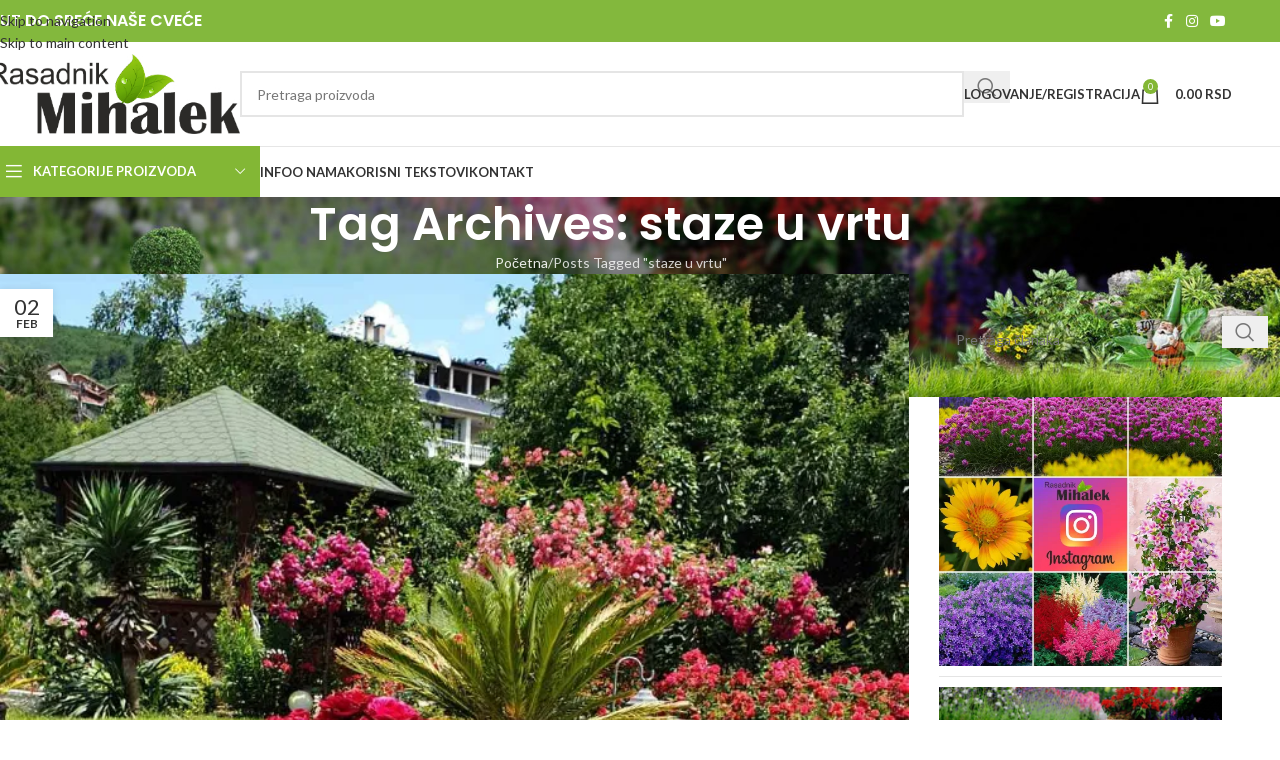

--- FILE ---
content_type: text/html; charset=UTF-8
request_url: https://rasadnikmihalek.com/tag/staze-u-vrtu/
body_size: 30767
content:
<!DOCTYPE html>
<html lang="sr-RS">
<head>
	<meta charset="UTF-8">
	<link rel="profile" href="https://gmpg.org/xfn/11">
	<link rel="pingback" href="https://rasadnikmihalek.com/xmlrpc.php">

	<meta name='robots' content='index, follow, max-image-preview:large, max-snippet:-1, max-video-preview:-1' />

	<!-- This site is optimized with the Yoast SEO plugin v26.4 - https://yoast.com/wordpress/plugins/seo/ -->
	<title>staze u vrtu | Rasadnik Mihalek</title>
	<link rel="canonical" href="https://rasadnikmihalek.com/tag/staze-u-vrtu/" />
	<meta property="og:locale" content="sr_RS" />
	<meta property="og:type" content="article" />
	<meta property="og:title" content="staze u vrtu | Rasadnik Mihalek" />
	<meta property="og:url" content="https://rasadnikmihalek.com/tag/staze-u-vrtu/" />
	<meta property="og:site_name" content="Rasadnik Mihalek" />
	<meta property="og:image" content="https://rasadnikmihalek.com/wp-content/uploads/2022/06/rasadnik-mihalek-.png" />
	<meta property="og:image:width" content="600" />
	<meta property="og:image:height" content="300" />
	<meta property="og:image:type" content="image/png" />
	<meta name="twitter:card" content="summary_large_image" />
	<!-- / Yoast SEO plugin. -->


<link rel='dns-prefetch' href='//www.google.com' />
<link rel='dns-prefetch' href='//fonts.googleapis.com' />
<link rel="alternate" type="application/rss+xml" title="Rasadnik Mihalek &raquo; dovod" href="https://rasadnikmihalek.com/feed/" />
<link rel="alternate" type="application/rss+xml" title="Rasadnik Mihalek &raquo; dovod komentara" href="https://rasadnikmihalek.com/comments/feed/" />
<link rel="alternate" type="application/rss+xml" title="Rasadnik Mihalek &raquo; dovod oznake staze u vrtu" href="https://rasadnikmihalek.com/tag/staze-u-vrtu/feed/" />
<style id='wp-img-auto-sizes-contain-inline-css' type='text/css'>
img:is([sizes=auto i],[sizes^="auto," i]){contain-intrinsic-size:3000px 1500px}
/*# sourceURL=wp-img-auto-sizes-contain-inline-css */
</style>
<link rel='stylesheet' id='wdp_cart-summary-css' href='https://rasadnikmihalek.com/wp-content/plugins/advanced-dynamic-pricing-for-woocommerce/BaseVersion/assets/css/cart-summary.css?ver=4.10.3' type='text/css' media='all' />
<link rel='stylesheet' id='wp-block-library-css' href='https://rasadnikmihalek.com/wp-includes/css/dist/block-library/style.min.css?ver=6.9' type='text/css' media='all' />
<link rel='stylesheet' id='wc-blocks-style-css' href='https://rasadnikmihalek.com/wp-content/plugins/woocommerce/assets/client/blocks/wc-blocks.css?ver=wc-10.3.5' type='text/css' media='all' />
<style id='global-styles-inline-css' type='text/css'>
:root{--wp--preset--aspect-ratio--square: 1;--wp--preset--aspect-ratio--4-3: 4/3;--wp--preset--aspect-ratio--3-4: 3/4;--wp--preset--aspect-ratio--3-2: 3/2;--wp--preset--aspect-ratio--2-3: 2/3;--wp--preset--aspect-ratio--16-9: 16/9;--wp--preset--aspect-ratio--9-16: 9/16;--wp--preset--color--black: #000000;--wp--preset--color--cyan-bluish-gray: #abb8c3;--wp--preset--color--white: #ffffff;--wp--preset--color--pale-pink: #f78da7;--wp--preset--color--vivid-red: #cf2e2e;--wp--preset--color--luminous-vivid-orange: #ff6900;--wp--preset--color--luminous-vivid-amber: #fcb900;--wp--preset--color--light-green-cyan: #7bdcb5;--wp--preset--color--vivid-green-cyan: #00d084;--wp--preset--color--pale-cyan-blue: #8ed1fc;--wp--preset--color--vivid-cyan-blue: #0693e3;--wp--preset--color--vivid-purple: #9b51e0;--wp--preset--gradient--vivid-cyan-blue-to-vivid-purple: linear-gradient(135deg,rgb(6,147,227) 0%,rgb(155,81,224) 100%);--wp--preset--gradient--light-green-cyan-to-vivid-green-cyan: linear-gradient(135deg,rgb(122,220,180) 0%,rgb(0,208,130) 100%);--wp--preset--gradient--luminous-vivid-amber-to-luminous-vivid-orange: linear-gradient(135deg,rgb(252,185,0) 0%,rgb(255,105,0) 100%);--wp--preset--gradient--luminous-vivid-orange-to-vivid-red: linear-gradient(135deg,rgb(255,105,0) 0%,rgb(207,46,46) 100%);--wp--preset--gradient--very-light-gray-to-cyan-bluish-gray: linear-gradient(135deg,rgb(238,238,238) 0%,rgb(169,184,195) 100%);--wp--preset--gradient--cool-to-warm-spectrum: linear-gradient(135deg,rgb(74,234,220) 0%,rgb(151,120,209) 20%,rgb(207,42,186) 40%,rgb(238,44,130) 60%,rgb(251,105,98) 80%,rgb(254,248,76) 100%);--wp--preset--gradient--blush-light-purple: linear-gradient(135deg,rgb(255,206,236) 0%,rgb(152,150,240) 100%);--wp--preset--gradient--blush-bordeaux: linear-gradient(135deg,rgb(254,205,165) 0%,rgb(254,45,45) 50%,rgb(107,0,62) 100%);--wp--preset--gradient--luminous-dusk: linear-gradient(135deg,rgb(255,203,112) 0%,rgb(199,81,192) 50%,rgb(65,88,208) 100%);--wp--preset--gradient--pale-ocean: linear-gradient(135deg,rgb(255,245,203) 0%,rgb(182,227,212) 50%,rgb(51,167,181) 100%);--wp--preset--gradient--electric-grass: linear-gradient(135deg,rgb(202,248,128) 0%,rgb(113,206,126) 100%);--wp--preset--gradient--midnight: linear-gradient(135deg,rgb(2,3,129) 0%,rgb(40,116,252) 100%);--wp--preset--font-size--small: 13px;--wp--preset--font-size--medium: 20px;--wp--preset--font-size--large: 36px;--wp--preset--font-size--x-large: 42px;--wp--preset--spacing--20: 0.44rem;--wp--preset--spacing--30: 0.67rem;--wp--preset--spacing--40: 1rem;--wp--preset--spacing--50: 1.5rem;--wp--preset--spacing--60: 2.25rem;--wp--preset--spacing--70: 3.38rem;--wp--preset--spacing--80: 5.06rem;--wp--preset--shadow--natural: 6px 6px 9px rgba(0, 0, 0, 0.2);--wp--preset--shadow--deep: 12px 12px 50px rgba(0, 0, 0, 0.4);--wp--preset--shadow--sharp: 6px 6px 0px rgba(0, 0, 0, 0.2);--wp--preset--shadow--outlined: 6px 6px 0px -3px rgb(255, 255, 255), 6px 6px rgb(0, 0, 0);--wp--preset--shadow--crisp: 6px 6px 0px rgb(0, 0, 0);}:where(body) { margin: 0; }.wp-site-blocks > .alignleft { float: left; margin-right: 2em; }.wp-site-blocks > .alignright { float: right; margin-left: 2em; }.wp-site-blocks > .aligncenter { justify-content: center; margin-left: auto; margin-right: auto; }:where(.is-layout-flex){gap: 0.5em;}:where(.is-layout-grid){gap: 0.5em;}.is-layout-flow > .alignleft{float: left;margin-inline-start: 0;margin-inline-end: 2em;}.is-layout-flow > .alignright{float: right;margin-inline-start: 2em;margin-inline-end: 0;}.is-layout-flow > .aligncenter{margin-left: auto !important;margin-right: auto !important;}.is-layout-constrained > .alignleft{float: left;margin-inline-start: 0;margin-inline-end: 2em;}.is-layout-constrained > .alignright{float: right;margin-inline-start: 2em;margin-inline-end: 0;}.is-layout-constrained > .aligncenter{margin-left: auto !important;margin-right: auto !important;}.is-layout-constrained > :where(:not(.alignleft):not(.alignright):not(.alignfull)){margin-left: auto !important;margin-right: auto !important;}body .is-layout-flex{display: flex;}.is-layout-flex{flex-wrap: wrap;align-items: center;}.is-layout-flex > :is(*, div){margin: 0;}body .is-layout-grid{display: grid;}.is-layout-grid > :is(*, div){margin: 0;}body{padding-top: 0px;padding-right: 0px;padding-bottom: 0px;padding-left: 0px;}a:where(:not(.wp-element-button)){text-decoration: none;}:root :where(.wp-element-button, .wp-block-button__link){background-color: #32373c;border-width: 0;color: #fff;font-family: inherit;font-size: inherit;font-style: inherit;font-weight: inherit;letter-spacing: inherit;line-height: inherit;padding-top: calc(0.667em + 2px);padding-right: calc(1.333em + 2px);padding-bottom: calc(0.667em + 2px);padding-left: calc(1.333em + 2px);text-decoration: none;text-transform: inherit;}.has-black-color{color: var(--wp--preset--color--black) !important;}.has-cyan-bluish-gray-color{color: var(--wp--preset--color--cyan-bluish-gray) !important;}.has-white-color{color: var(--wp--preset--color--white) !important;}.has-pale-pink-color{color: var(--wp--preset--color--pale-pink) !important;}.has-vivid-red-color{color: var(--wp--preset--color--vivid-red) !important;}.has-luminous-vivid-orange-color{color: var(--wp--preset--color--luminous-vivid-orange) !important;}.has-luminous-vivid-amber-color{color: var(--wp--preset--color--luminous-vivid-amber) !important;}.has-light-green-cyan-color{color: var(--wp--preset--color--light-green-cyan) !important;}.has-vivid-green-cyan-color{color: var(--wp--preset--color--vivid-green-cyan) !important;}.has-pale-cyan-blue-color{color: var(--wp--preset--color--pale-cyan-blue) !important;}.has-vivid-cyan-blue-color{color: var(--wp--preset--color--vivid-cyan-blue) !important;}.has-vivid-purple-color{color: var(--wp--preset--color--vivid-purple) !important;}.has-black-background-color{background-color: var(--wp--preset--color--black) !important;}.has-cyan-bluish-gray-background-color{background-color: var(--wp--preset--color--cyan-bluish-gray) !important;}.has-white-background-color{background-color: var(--wp--preset--color--white) !important;}.has-pale-pink-background-color{background-color: var(--wp--preset--color--pale-pink) !important;}.has-vivid-red-background-color{background-color: var(--wp--preset--color--vivid-red) !important;}.has-luminous-vivid-orange-background-color{background-color: var(--wp--preset--color--luminous-vivid-orange) !important;}.has-luminous-vivid-amber-background-color{background-color: var(--wp--preset--color--luminous-vivid-amber) !important;}.has-light-green-cyan-background-color{background-color: var(--wp--preset--color--light-green-cyan) !important;}.has-vivid-green-cyan-background-color{background-color: var(--wp--preset--color--vivid-green-cyan) !important;}.has-pale-cyan-blue-background-color{background-color: var(--wp--preset--color--pale-cyan-blue) !important;}.has-vivid-cyan-blue-background-color{background-color: var(--wp--preset--color--vivid-cyan-blue) !important;}.has-vivid-purple-background-color{background-color: var(--wp--preset--color--vivid-purple) !important;}.has-black-border-color{border-color: var(--wp--preset--color--black) !important;}.has-cyan-bluish-gray-border-color{border-color: var(--wp--preset--color--cyan-bluish-gray) !important;}.has-white-border-color{border-color: var(--wp--preset--color--white) !important;}.has-pale-pink-border-color{border-color: var(--wp--preset--color--pale-pink) !important;}.has-vivid-red-border-color{border-color: var(--wp--preset--color--vivid-red) !important;}.has-luminous-vivid-orange-border-color{border-color: var(--wp--preset--color--luminous-vivid-orange) !important;}.has-luminous-vivid-amber-border-color{border-color: var(--wp--preset--color--luminous-vivid-amber) !important;}.has-light-green-cyan-border-color{border-color: var(--wp--preset--color--light-green-cyan) !important;}.has-vivid-green-cyan-border-color{border-color: var(--wp--preset--color--vivid-green-cyan) !important;}.has-pale-cyan-blue-border-color{border-color: var(--wp--preset--color--pale-cyan-blue) !important;}.has-vivid-cyan-blue-border-color{border-color: var(--wp--preset--color--vivid-cyan-blue) !important;}.has-vivid-purple-border-color{border-color: var(--wp--preset--color--vivid-purple) !important;}.has-vivid-cyan-blue-to-vivid-purple-gradient-background{background: var(--wp--preset--gradient--vivid-cyan-blue-to-vivid-purple) !important;}.has-light-green-cyan-to-vivid-green-cyan-gradient-background{background: var(--wp--preset--gradient--light-green-cyan-to-vivid-green-cyan) !important;}.has-luminous-vivid-amber-to-luminous-vivid-orange-gradient-background{background: var(--wp--preset--gradient--luminous-vivid-amber-to-luminous-vivid-orange) !important;}.has-luminous-vivid-orange-to-vivid-red-gradient-background{background: var(--wp--preset--gradient--luminous-vivid-orange-to-vivid-red) !important;}.has-very-light-gray-to-cyan-bluish-gray-gradient-background{background: var(--wp--preset--gradient--very-light-gray-to-cyan-bluish-gray) !important;}.has-cool-to-warm-spectrum-gradient-background{background: var(--wp--preset--gradient--cool-to-warm-spectrum) !important;}.has-blush-light-purple-gradient-background{background: var(--wp--preset--gradient--blush-light-purple) !important;}.has-blush-bordeaux-gradient-background{background: var(--wp--preset--gradient--blush-bordeaux) !important;}.has-luminous-dusk-gradient-background{background: var(--wp--preset--gradient--luminous-dusk) !important;}.has-pale-ocean-gradient-background{background: var(--wp--preset--gradient--pale-ocean) !important;}.has-electric-grass-gradient-background{background: var(--wp--preset--gradient--electric-grass) !important;}.has-midnight-gradient-background{background: var(--wp--preset--gradient--midnight) !important;}.has-small-font-size{font-size: var(--wp--preset--font-size--small) !important;}.has-medium-font-size{font-size: var(--wp--preset--font-size--medium) !important;}.has-large-font-size{font-size: var(--wp--preset--font-size--large) !important;}.has-x-large-font-size{font-size: var(--wp--preset--font-size--x-large) !important;}
/*# sourceURL=global-styles-inline-css */
</style>

<style id='woocommerce-inline-inline-css' type='text/css'>
.woocommerce form .form-row .required { visibility: visible; }
/*# sourceURL=woocommerce-inline-inline-css */
</style>
<link rel='stylesheet' id='elementor-icons-css' href='https://rasadnikmihalek.com/wp-content/plugins/elementor/assets/lib/eicons/css/elementor-icons.min.css?ver=5.44.0' type='text/css' media='all' />
<link rel='stylesheet' id='elementor-frontend-css' href='https://rasadnikmihalek.com/wp-content/plugins/elementor/assets/css/frontend.min.css?ver=3.33.1' type='text/css' media='all' />
<link rel='stylesheet' id='elementor-post-18001-css' href='https://rasadnikmihalek.com/wp-content/uploads/elementor/css/post-18001.css?ver=1763461845' type='text/css' media='all' />
<link rel='stylesheet' id='wd-style-base-css' href='https://rasadnikmihalek.com/wp-content/themes/woodmart/css/parts/base.min.css?ver=8.3.4' type='text/css' media='all' />
<link rel='stylesheet' id='wd-helpers-wpb-elem-css' href='https://rasadnikmihalek.com/wp-content/themes/woodmart/css/parts/helpers-wpb-elem.min.css?ver=8.3.4' type='text/css' media='all' />
<link rel='stylesheet' id='wd-revolution-slider-css' href='https://rasadnikmihalek.com/wp-content/themes/woodmart/css/parts/int-rev-slider.min.css?ver=8.3.4' type='text/css' media='all' />
<link rel='stylesheet' id='wd-elementor-base-css' href='https://rasadnikmihalek.com/wp-content/themes/woodmart/css/parts/int-elem-base.min.css?ver=8.3.4' type='text/css' media='all' />
<link rel='stylesheet' id='wd-int-wordfence-css' href='https://rasadnikmihalek.com/wp-content/themes/woodmart/css/parts/int-wordfence.min.css?ver=8.3.4' type='text/css' media='all' />
<link rel='stylesheet' id='wd-woocommerce-base-css' href='https://rasadnikmihalek.com/wp-content/themes/woodmart/css/parts/woocommerce-base.min.css?ver=8.3.4' type='text/css' media='all' />
<link rel='stylesheet' id='wd-mod-star-rating-css' href='https://rasadnikmihalek.com/wp-content/themes/woodmart/css/parts/mod-star-rating.min.css?ver=8.3.4' type='text/css' media='all' />
<link rel='stylesheet' id='wd-woocommerce-block-notices-css' href='https://rasadnikmihalek.com/wp-content/themes/woodmart/css/parts/woo-mod-block-notices.min.css?ver=8.3.4' type='text/css' media='all' />
<link rel='stylesheet' id='wd-wp-blocks-css' href='https://rasadnikmihalek.com/wp-content/themes/woodmart/css/parts/wp-blocks.min.css?ver=8.3.4' type='text/css' media='all' />
<link rel='stylesheet' id='child-style-css' href='https://rasadnikmihalek.com/wp-content/themes/woodmart-child/style.css?ver=8.3.4' type='text/css' media='all' />
<link rel='stylesheet' id='wd-header-base-css' href='https://rasadnikmihalek.com/wp-content/themes/woodmart/css/parts/header-base.min.css?ver=8.3.4' type='text/css' media='all' />
<link rel='stylesheet' id='wd-mod-tools-css' href='https://rasadnikmihalek.com/wp-content/themes/woodmart/css/parts/mod-tools.min.css?ver=8.3.4' type='text/css' media='all' />
<link rel='stylesheet' id='wd-header-elements-base-css' href='https://rasadnikmihalek.com/wp-content/themes/woodmart/css/parts/header-el-base.min.css?ver=8.3.4' type='text/css' media='all' />
<link rel='stylesheet' id='wd-social-icons-css' href='https://rasadnikmihalek.com/wp-content/themes/woodmart/css/parts/el-social-icons.min.css?ver=8.3.4' type='text/css' media='all' />
<link rel='stylesheet' id='wd-header-search-css' href='https://rasadnikmihalek.com/wp-content/themes/woodmart/css/parts/header-el-search.min.css?ver=8.3.4' type='text/css' media='all' />
<link rel='stylesheet' id='wd-header-search-form-css' href='https://rasadnikmihalek.com/wp-content/themes/woodmart/css/parts/header-el-search-form.min.css?ver=8.3.4' type='text/css' media='all' />
<link rel='stylesheet' id='wd-wd-search-form-css' href='https://rasadnikmihalek.com/wp-content/themes/woodmart/css/parts/wd-search-form.min.css?ver=8.3.4' type='text/css' media='all' />
<link rel='stylesheet' id='wd-wd-search-results-css' href='https://rasadnikmihalek.com/wp-content/themes/woodmart/css/parts/wd-search-results.min.css?ver=8.3.4' type='text/css' media='all' />
<link rel='stylesheet' id='wd-wd-search-dropdown-css' href='https://rasadnikmihalek.com/wp-content/themes/woodmart/css/parts/wd-search-dropdown.min.css?ver=8.3.4' type='text/css' media='all' />
<link rel='stylesheet' id='wd-header-my-account-dropdown-css' href='https://rasadnikmihalek.com/wp-content/themes/woodmart/css/parts/header-el-my-account-dropdown.min.css?ver=8.3.4' type='text/css' media='all' />
<link rel='stylesheet' id='wd-woo-mod-login-form-css' href='https://rasadnikmihalek.com/wp-content/themes/woodmart/css/parts/woo-mod-login-form.min.css?ver=8.3.4' type='text/css' media='all' />
<link rel='stylesheet' id='wd-header-my-account-css' href='https://rasadnikmihalek.com/wp-content/themes/woodmart/css/parts/header-el-my-account.min.css?ver=8.3.4' type='text/css' media='all' />
<link rel='stylesheet' id='wd-header-cart-side-css' href='https://rasadnikmihalek.com/wp-content/themes/woodmart/css/parts/header-el-cart-side.min.css?ver=8.3.4' type='text/css' media='all' />
<link rel='stylesheet' id='wd-header-cart-css' href='https://rasadnikmihalek.com/wp-content/themes/woodmart/css/parts/header-el-cart.min.css?ver=8.3.4' type='text/css' media='all' />
<link rel='stylesheet' id='wd-widget-shopping-cart-css' href='https://rasadnikmihalek.com/wp-content/themes/woodmart/css/parts/woo-widget-shopping-cart.min.css?ver=8.3.4' type='text/css' media='all' />
<link rel='stylesheet' id='wd-widget-product-list-css' href='https://rasadnikmihalek.com/wp-content/themes/woodmart/css/parts/woo-widget-product-list.min.css?ver=8.3.4' type='text/css' media='all' />
<link rel='stylesheet' id='wd-header-mobile-nav-dropdown-css' href='https://rasadnikmihalek.com/wp-content/themes/woodmart/css/parts/header-el-mobile-nav-dropdown.min.css?ver=8.3.4' type='text/css' media='all' />
<link rel='stylesheet' id='wd-header-categories-nav-css' href='https://rasadnikmihalek.com/wp-content/themes/woodmart/css/parts/header-el-category-nav.min.css?ver=8.3.4' type='text/css' media='all' />
<link rel='stylesheet' id='wd-mod-nav-vertical-css' href='https://rasadnikmihalek.com/wp-content/themes/woodmart/css/parts/mod-nav-vertical.min.css?ver=8.3.4' type='text/css' media='all' />
<link rel='stylesheet' id='wd-mod-nav-vertical-design-default-css' href='https://rasadnikmihalek.com/wp-content/themes/woodmart/css/parts/mod-nav-vertical-design-default.min.css?ver=8.3.4' type='text/css' media='all' />
<link rel='stylesheet' id='wd-page-title-css' href='https://rasadnikmihalek.com/wp-content/themes/woodmart/css/parts/page-title.min.css?ver=8.3.4' type='text/css' media='all' />
<link rel='stylesheet' id='wd-blog-loop-base-css' href='https://rasadnikmihalek.com/wp-content/themes/woodmart/css/parts/blog-loop-base.min.css?ver=8.3.4' type='text/css' media='all' />
<link rel='stylesheet' id='wd-post-types-mod-predefined-css' href='https://rasadnikmihalek.com/wp-content/themes/woodmart/css/parts/post-types-mod-predefined.min.css?ver=8.3.4' type='text/css' media='all' />
<link rel='stylesheet' id='wd-blog-loop-design-default-css' href='https://rasadnikmihalek.com/wp-content/themes/woodmart/css/parts/blog-loop-design-default.min.css?ver=8.3.4' type='text/css' media='all' />
<link rel='stylesheet' id='wd-post-types-mod-categories-style-bg-css' href='https://rasadnikmihalek.com/wp-content/themes/woodmart/css/parts/post-types-mod-categories-style-bg.min.css?ver=8.3.4' type='text/css' media='all' />
<link rel='stylesheet' id='wd-post-types-mod-date-style-bg-css' href='https://rasadnikmihalek.com/wp-content/themes/woodmart/css/parts/post-types-mod-date-style-bg.min.css?ver=8.3.4' type='text/css' media='all' />
<link rel='stylesheet' id='wd-blog-mod-author-css' href='https://rasadnikmihalek.com/wp-content/themes/woodmart/css/parts/blog-mod-author.min.css?ver=8.3.4' type='text/css' media='all' />
<link rel='stylesheet' id='wd-off-canvas-sidebar-css' href='https://rasadnikmihalek.com/wp-content/themes/woodmart/css/parts/opt-off-canvas-sidebar.min.css?ver=8.3.4' type='text/css' media='all' />
<link rel='stylesheet' id='wd-widget-wd-recent-posts-css' href='https://rasadnikmihalek.com/wp-content/themes/woodmart/css/parts/widget-wd-recent-posts.min.css?ver=8.3.4' type='text/css' media='all' />
<link rel='stylesheet' id='wd-widget-collapse-css' href='https://rasadnikmihalek.com/wp-content/themes/woodmart/css/parts/opt-widget-collapse.min.css?ver=8.3.4' type='text/css' media='all' />
<link rel='stylesheet' id='wd-footer-base-css' href='https://rasadnikmihalek.com/wp-content/themes/woodmart/css/parts/footer-base.min.css?ver=8.3.4' type='text/css' media='all' />
<link rel='stylesheet' id='wd-list-css' href='https://rasadnikmihalek.com/wp-content/themes/woodmart/css/parts/el-list.min.css?ver=8.3.4' type='text/css' media='all' />
<link rel='stylesheet' id='wd-el-list-css' href='https://rasadnikmihalek.com/wp-content/themes/woodmart/css/parts/el-list-wpb-elem.min.css?ver=8.3.4' type='text/css' media='all' />
<link rel='stylesheet' id='wd-social-icons-styles-css' href='https://rasadnikmihalek.com/wp-content/themes/woodmart/css/parts/el-social-styles.min.css?ver=8.3.4' type='text/css' media='all' />
<link rel='stylesheet' id='wd-mod-nav-menu-label-css' href='https://rasadnikmihalek.com/wp-content/themes/woodmart/css/parts/mod-nav-menu-label.min.css?ver=8.3.4' type='text/css' media='all' />
<link rel='stylesheet' id='wd-blog-loop-design-mask-css' href='https://rasadnikmihalek.com/wp-content/themes/woodmart/css/parts/blog-loop-design-mask.min.css?ver=8.3.4' type='text/css' media='all' />
<link rel='stylesheet' id='wd-swiper-css' href='https://rasadnikmihalek.com/wp-content/themes/woodmart/css/parts/lib-swiper.min.css?ver=8.3.4' type='text/css' media='all' />
<link rel='stylesheet' id='wd-swiper-pagin-css' href='https://rasadnikmihalek.com/wp-content/themes/woodmart/css/parts/lib-swiper-pagin.min.css?ver=8.3.4' type='text/css' media='all' />
<link rel='stylesheet' id='wd-scroll-top-css' href='https://rasadnikmihalek.com/wp-content/themes/woodmart/css/parts/opt-scrolltotop.min.css?ver=8.3.4' type='text/css' media='all' />
<link rel='stylesheet' id='wd-mod-sticky-sidebar-opener-css' href='https://rasadnikmihalek.com/wp-content/themes/woodmart/css/parts/mod-sticky-sidebar-opener.min.css?ver=8.3.4' type='text/css' media='all' />
<link rel='stylesheet' id='xts-style-default_header-css' href='https://rasadnikmihalek.com/wp-content/uploads/2025/12/xts-default_header-1764572647.css?ver=8.3.4' type='text/css' media='all' />
<link rel='stylesheet' id='xts-google-fonts-css' href='https://fonts.googleapis.com/css?family=Lato%3A400%2C700%7CPoppins%3A400%2C600%2C500&#038;ver=8.3.4' type='text/css' media='all' />
<link rel='stylesheet' id='elementor-gf-local-roboto-css' href='https://rasadnikmihalek.com/wp-content/uploads/elementor/google-fonts/css/roboto.css?ver=1745510311' type='text/css' media='all' />
<link rel='stylesheet' id='elementor-gf-local-robotoslab-css' href='https://rasadnikmihalek.com/wp-content/uploads/elementor/google-fonts/css/robotoslab.css?ver=1745510313' type='text/css' media='all' />
<link rel='stylesheet' id='wdp_pricing-table-css' href='https://rasadnikmihalek.com/wp-content/plugins/advanced-dynamic-pricing-for-woocommerce/BaseVersion/assets/css/pricing-table.css?ver=4.10.3' type='text/css' media='all' />
<link rel='stylesheet' id='wdp_deals-table-css' href='https://rasadnikmihalek.com/wp-content/plugins/advanced-dynamic-pricing-for-woocommerce/BaseVersion/assets/css/deals-table.css?ver=4.10.3' type='text/css' media='all' />
<script type="text/javascript" src="https://rasadnikmihalek.com/wp-includes/js/jquery/jquery.min.js?ver=3.7.1" id="jquery-core-js"></script>
<script type="text/javascript" src="https://rasadnikmihalek.com/wp-includes/js/jquery/jquery-migrate.min.js?ver=3.4.1" id="jquery-migrate-js"></script>
<script type="text/javascript" src="https://rasadnikmihalek.com/wp-content/plugins/woocommerce/assets/js/jquery-blockui/jquery.blockUI.min.js?ver=2.7.0-wc.10.3.5" id="wc-jquery-blockui-js" defer="defer" data-wp-strategy="defer"></script>
<script type="text/javascript" id="wc-add-to-cart-js-extra">
/* <![CDATA[ */
var wc_add_to_cart_params = {"ajax_url":"/wp-admin/admin-ajax.php","wc_ajax_url":"/?wc-ajax=%%endpoint%%","i18n_view_cart":"Pregled korpe","cart_url":"https://rasadnikmihalek.com/korpa/","is_cart":"","cart_redirect_after_add":"no"};
//# sourceURL=wc-add-to-cart-js-extra
/* ]]> */
</script>
<script type="text/javascript" src="https://rasadnikmihalek.com/wp-content/plugins/woocommerce/assets/js/frontend/add-to-cart.min.js?ver=10.3.5" id="wc-add-to-cart-js" defer="defer" data-wp-strategy="defer"></script>
<script type="text/javascript" src="https://rasadnikmihalek.com/wp-content/plugins/woocommerce/assets/js/js-cookie/js.cookie.min.js?ver=2.1.4-wc.10.3.5" id="wc-js-cookie-js" defer="defer" data-wp-strategy="defer"></script>
<script type="text/javascript" id="woocommerce-js-extra">
/* <![CDATA[ */
var woocommerce_params = {"ajax_url":"/wp-admin/admin-ajax.php","wc_ajax_url":"/?wc-ajax=%%endpoint%%","i18n_password_show":"Prika\u017ei lozinku","i18n_password_hide":"Sakrij lozinku"};
//# sourceURL=woocommerce-js-extra
/* ]]> */
</script>
<script type="text/javascript" src="https://rasadnikmihalek.com/wp-content/plugins/woocommerce/assets/js/frontend/woocommerce.min.js?ver=10.3.5" id="woocommerce-js" defer="defer" data-wp-strategy="defer"></script>
<script type="text/javascript" src="https://rasadnikmihalek.com/wp-content/themes/woodmart/js/libs/device.min.js?ver=8.3.4" id="wd-device-library-js"></script>
<script type="text/javascript" src="https://rasadnikmihalek.com/wp-content/themes/woodmart/js/scripts/global/scrollBar.min.js?ver=8.3.4" id="wd-scrollbar-js"></script>
<script type="text/javascript" src="https://www.google.com/recaptcha/api.js?ver=6.9" id="login_nocaptcha_google_api-js"></script>
<link rel="https://api.w.org/" href="https://rasadnikmihalek.com/wp-json/" /><link rel="alternate" title="JSON" type="application/json" href="https://rasadnikmihalek.com/wp-json/wp/v2/tags/2924" /><link rel="EditURI" type="application/rsd+xml" title="RSD" href="https://rasadnikmihalek.com/xmlrpc.php?rsd" />
<meta name="generator" content="WordPress 6.9" />
<meta name="generator" content="WooCommerce 10.3.5" />
<!-- Global site tag (gtag.js) - Google Analytics -->
<script async src="https://www.googletagmanager.com/gtag/js?id=G-E2P6JPP4Y8"></script>
<script>
  window.dataLayer = window.dataLayer || [];
  function gtag(){dataLayer.push(arguments);}
  gtag('js', new Date());

  gtag('config', 'G-E2P6JPP4Y8');
</script>
<!-- Google tag (gtag.js) -->
<script async src="https://www.googletagmanager.com/gtag/js?id=AW-11014712546"></script>

<!-- Meta Pixel Code -->
<script>
!function(f,b,e,v,n,t,s)
{if(f.fbq)return;n=f.fbq=function(){n.callMethod?
n.callMethod.apply(n,arguments):n.queue.push(arguments)};
if(!f._fbq)f._fbq=n;n.push=n;n.loaded=!0;n.version='2.0';
n.queue=[];t=b.createElement(e);t.async=!0;
t.src=v;s=b.getElementsByTagName(e)[0];
s.parentNode.insertBefore(t,s)}(window, document,'script',
'https://connect.facebook.net/en_US/fbevents.js');
fbq('init', '1288891421771431');
fbq('track', 'PageView');
</script>
<noscript><img height="1" width="1" style="display:none"
src="https://www.facebook.com/tr?id=1288891421771431&ev=PageView&noscript=1"
/></noscript>
<!-- End Meta Pixel Code -->
<script>
  window.dataLayer = window.dataLayer || [];
  function gtag(){dataLayer.push(arguments);}
  gtag('js', new Date());

  gtag('config', 'AW-11014712546');
</script>

<!-- Google tag (gtag.js) -->
<script async src="https://www.googletagmanager.com/gtag/js?id=G-FFNXXLTMBC"></script>
<script>
  window.dataLayer = window.dataLayer || [];
  function gtag(){dataLayer.push(arguments);}
  gtag('js', new Date());

  gtag('config', 'G-FFNXXLTMBC');
</script>					<meta name="viewport" content="width=device-width, initial-scale=1">
											<link rel="preload" as="font" href="https://rasadnikmihalek.com/wp-content/themes/woodmart/fonts/woodmart-font-1-400.woff2?v=8.3.4" type="font/woff2" crossorigin>
						<noscript><style>.woocommerce-product-gallery{ opacity: 1 !important; }</style></noscript>
	<meta name="generator" content="Elementor 3.33.1; features: additional_custom_breakpoints; settings: css_print_method-external, google_font-enabled, font_display-auto">
        <style type="text/css">
            .wdp_bulk_table_content .wdp_pricing_table_caption { color: #6d6d6d ! important} .wdp_bulk_table_content table thead td { color: #6d6d6d ! important} .wdp_bulk_table_content table thead td { background-color: #efefef ! important} .wdp_bulk_table_content table thead td { higlight_background_color-color: #efefef ! important} .wdp_bulk_table_content table thead td { higlight_text_color: #6d6d6d ! important} .wdp_bulk_table_content table tbody td { color: #6d6d6d ! important} .wdp_bulk_table_content table tbody td { background-color: #ffffff ! important} .wdp_bulk_table_content .wdp_pricing_table_footer { color: #6d6d6d ! important}        </style>
        

<script type="application/ld+json" class="saswp-schema-markup-output">
[{"@context":"https:\/\/schema.org\/","@type":"CollectionPage","@id":"https:\/\/rasadnikmihalek.com\/tag\/staze-u-vrtu\/#CollectionPage","headline":"staze u vrtu","description":"","url":"https:\/\/rasadnikmihalek.com\/tag\/staze-u-vrtu\/","hasPart":[{"@type":"Article","headline":"Sklad ru\u017ea i zelenila &#8211; Jelena Kitanovi\u0107","url":"https:\/\/rasadnikmihalek.com\/sklad-ruza-i-zelenila-jelena-kitanovic\/","datePublished":"2023-02-02T18:09:55+00:00","dateModified":"2025-01-14T09:53:08+00:00","mainEntityOfPage":"https:\/\/rasadnikmihalek.com\/sklad-ruza-i-zelenila-jelena-kitanovic\/","author":{"@type":"Person","name":"wp-rasadnikmihalek","url":"https:\/\/rasadnikmihalek.com\/author\/wp-rasadnikmihalek\/","sameAs":["https:\/\/rasadnikmihalek.com"],"image":{"@type":"ImageObject","url":"https:\/\/secure.gravatar.com\/avatar\/7a8dfd4678b6ab2d019a4be52daadef3395f7011cd94793e76da655423875242?s=96&d=mm&r=g","height":96,"width":96}},"publisher":{"@type":"Organization","name":"Rasadnik Mihalek","url":"https:\/\/rasadnikmihalek.com","logo":{"@type":"ImageObject","url":"https:\/\/rasadnikmihalek.com\/wp-content\/uploads\/2022\/06\/rasadnik-mihalek-.png","width":600,"height":300}},"image":[{"@type":"ImageObject","@id":"https:\/\/rasadnikmihalek.com\/sklad-ruza-i-zelenila-jelena-kitanovic\/#primaryimage","url":"https:\/\/rasadnikmihalek.com\/wp-content\/uploads\/2023\/02\/sklad-ruza-zelenila-kitanovic-1200x1200.webp","width":"1200","height":"1200","caption":"sklad-ruza-zelenila-kitanovic"},{"@type":"ImageObject","url":"https:\/\/rasadnikmihalek.com\/wp-content\/uploads\/2023\/02\/sklad-ruza-zelenila-kitanovic-1200x900.webp","width":"1200","height":"900","caption":"sklad-ruza-zelenila-kitanovic"},{"@type":"ImageObject","url":"https:\/\/rasadnikmihalek.com\/wp-content\/uploads\/2023\/02\/sklad-ruza-zelenila-kitanovic-1200x675.webp","width":"1200","height":"675","caption":"sklad-ruza-zelenila-kitanovic"},{"@type":"ImageObject","url":"https:\/\/rasadnikmihalek.com\/wp-content\/uploads\/2023\/02\/sklad-ruza-zelenila-kitanovic.webp","width":"720","height":"720","caption":"sklad-ruza-zelenila-kitanovic"},{"@type":"ImageObject","url":"https:\/\/rasadnikmihalek.com\/wp-content\/uploads\/2023\/01\/jelena-kitanovic-1-1024x768.jpeg","width":1024,"height":768,"caption":"sklad-ru\u017ea-i-zelenila-1"},{"@type":"ImageObject","url":"https:\/\/rasadnikmihalek.com\/wp-content\/uploads\/2023\/01\/jelena-kitanovic-4-768x1024.jpeg","width":768,"height":1024,"caption":"sklad-ru\u017ea-i-zelenila-2"},{"@type":"ImageObject","url":"https:\/\/rasadnikmihalek.com\/wp-content\/uploads\/2023\/01\/jelena-kitanovic-8-768x1024.jpeg","width":768,"height":1024,"caption":"sklad-ru\u017ea-i-zelenila-3"},{"@type":"ImageObject","url":"https:\/\/rasadnikmihalek.com\/wp-content\/uploads\/2023\/01\/jelena-kitanovic-3-768x1024.jpeg","width":768,"height":1024,"caption":"sklad-ru\u017ea-i-zelenila-4"},{"@type":"ImageObject","url":"https:\/\/rasadnikmihalek.com\/wp-content\/uploads\/2023\/01\/jelena-kitanovic-9.jpg","width":614,"height":819,"caption":"sklad-ru\u017ea-i-zelenila-5"},{"@type":"ImageObject","url":"https:\/\/rasadnikmihalek.com\/wp-content\/uploads\/2023\/01\/jelena-kitanovic-6.jpg","width":614,"height":819,"caption":"sklad-ru\u017ea-i-zelenila-6"},{"@type":"ImageObject","url":"https:\/\/rasadnikmihalek.com\/wp-content\/uploads\/2023\/01\/jelena-kitanovic-10.jpg","width":614,"height":819,"caption":"sklad-ru\u017ea-i-zelenila-7"},{"@type":"ImageObject","url":"https:\/\/rasadnikmihalek.com\/wp-content\/uploads\/2023\/01\/jelena-kitanovic-7-768x1024.jpeg","width":768,"height":1024},{"@type":"ImageObject","url":"https:\/\/rasadnikmihalek.com\/wp-content\/uploads\/2023\/01\/jelena-kitanovic-2-768x1024.jpeg","width":768,"height":1024,"caption":"ruze-stablacice-u-vrtu8"},{"@type":"ImageObject","url":"https:\/\/rasadnikmihalek.com\/wp-content\/uploads\/2023\/01\/jelena-kitanovic-5-768x1024.jpeg","width":768,"height":1024,"caption":"lavaglut-ruza7"},{"@type":"ImageObject","url":"https:\/\/rasadnikmihalek.com\/wp-content\/uploads\/2023\/01\/jelena-kitanovic-12-768x1024.jpeg","width":768,"height":1024,"caption":"muskatle4"},{"@type":"ImageObject","url":"https:\/\/rasadnikmihalek.com\/wp-content\/uploads\/2023\/01\/jelena-kitanovic-16-768x1024.jpeg","width":768,"height":1024},{"@type":"ImageObject","url":"https:\/\/rasadnikmihalek.com\/wp-content\/uploads\/2023\/01\/jelena-kitanovic-13-768x1024.jpeg","width":768,"height":1024},{"@type":"ImageObject","url":"https:\/\/rasadnikmihalek.com\/wp-content\/uploads\/2023\/01\/jelena-kitanovic-17-768x1024.jpeg","width":768,"height":1024}]},{"@type":"Article","headline":"Kako dizajnirati vrt-Rasadnik Mihalek","url":"https:\/\/rasadnikmihalek.com\/kako-dizajnirati-vrt\/","datePublished":"2015-06-23T21:39:11+00:00","dateModified":"2023-11-01T19:23:35+00:00","mainEntityOfPage":"https:\/\/rasadnikmihalek.com\/kako-dizajnirati-vrt\/","author":{"@type":"Person","name":"wp-rasadnikmihalek","url":"https:\/\/rasadnikmihalek.com\/author\/wp-rasadnikmihalek\/","sameAs":["https:\/\/rasadnikmihalek.com"],"image":{"@type":"ImageObject","url":"https:\/\/secure.gravatar.com\/avatar\/7a8dfd4678b6ab2d019a4be52daadef3395f7011cd94793e76da655423875242?s=96&d=mm&r=g","height":96,"width":96}},"publisher":{"@type":"Organization","name":"Rasadnik Mihalek","url":"https:\/\/rasadnikmihalek.com","logo":{"@type":"ImageObject","url":"https:\/\/rasadnikmihalek.com\/wp-content\/uploads\/2022\/06\/rasadnik-mihalek-.png","width":600,"height":300}},"image":[{"@type":"ImageObject","@id":"https:\/\/rasadnikmihalek.com\/kako-dizajnirati-vrt\/#primaryimage","url":"https:\/\/rasadnikmihalek.com\/wp-content\/uploads\/2015\/07\/uredjenje-vrta-sadnja-okola-600x107-1-1200x900.jpg","width":"1200","height":"900"},{"@type":"ImageObject","url":"https:\/\/rasadnikmihalek.com\/wp-content\/uploads\/2015\/07\/uredjenje-vrta-sadnja-okola-600x107-1-1200x720.jpg","width":"1200","height":"720"},{"@type":"ImageObject","url":"https:\/\/rasadnikmihalek.com\/wp-content\/uploads\/2015\/07\/uredjenje-vrta-sadnja-okola-600x107-1-1200x675.jpg","width":"1200","height":"675"},{"@type":"ImageObject","url":"https:\/\/rasadnikmihalek.com\/wp-content\/uploads\/2015\/07\/uredjenje-vrta-sadnja-okola-600x107-1-214x214.jpg","width":"214","height":"214"},{"@type":"ImageObject","url":"https:\/\/rasadnikmihalek.com\/wp-content\/uploads\/2015\/06\/uredjenje-ispred-kuce.jpg","width":259,"height":194,"caption":"uredjenje ispred kuce - kako dizajnirati vrt?"},{"@type":"ImageObject","url":"https:\/\/rasadnikmihalek.com\/wp-content\/uploads\/2015\/06\/uredjenje-prostora-ispred-kuce.jpg","width":480,"height":320,"caption":"uredjenje prostora ispred kuce - kako dizajnirati vrt?"},{"@type":"ImageObject","url":"https:\/\/rasadnikmihalek.com\/wp-content\/uploads\/2015\/06\/plan-vrta-mali-vrt-ususkan.jpg","width":500,"height":481,"caption":"plan za uredjenje malog vrta - kako dizajnirati vrt?"},{"@type":"ImageObject","url":"https:\/\/rasadnikmihalek.com\/wp-content\/uploads\/2015\/06\/small_garden_design_pictures1.jpg","width":600,"height":450,"caption":"mala dvorista simsir - kako dizajnirati vrt?"},{"@type":"ImageObject","url":"https:\/\/rasadnikmihalek.com\/wp-content\/uploads\/2015\/03\/28-mm-1.jpg","width":620,"height":318,"caption":"kako dizajnirati vrt?"},{"@type":"ImageObject","url":"https:\/\/rasadnikmihalek.com\/wp-content\/uploads\/2015\/06\/small-garden-e.jpg","width":336,"height":254,"caption":"mali vrt kako urediti - kako dizajnirati vrt?"},{"@type":"ImageObject","url":"https:\/\/rasadnikmihalek.com\/wp-content\/uploads\/2015\/02\/uredjenje-uskog-dvorista.jpg","width":470,"height":352,"caption":"uredjenje uskog dvorista - kako dizajnirati vrt?"},{"@type":"ImageObject","url":"https:\/\/rasadnikmihalek.com\/wp-content\/uploads\/2015\/02\/uredjenje-malog-vrta-ispred-kuce-1024x683.jpg","width":1024,"height":683,"caption":"uredjenje malog vrta ispred kuce - kako dizajnirati vrt?"},{"@type":"ImageObject","url":"https:\/\/rasadnikmihalek.com\/wp-content\/uploads\/2015\/06\/plan-dvorista-sadnja-okola.jpg","width":800,"height":600,"caption":"uredjenje vrta"},{"@type":"ImageObject","url":"https:\/\/rasadnikmihalek.com\/wp-content\/uploads\/2015\/06\/uredjenje-dvorista-razbijena-velika-povrsina-na-delove.jpg","width":600,"height":400,"caption":"uredjenje-dvorista-razbijena velika povrsina na delove"},{"@type":"ImageObject","url":"https:\/\/rasadnikmihalek.com\/wp-content\/uploads\/2015\/06\/uredjenje-vrta-sadnja-okola.jpg","width":600,"height":400,"caption":"uredjenje vrta sadnja uz ivice"},{"@type":"ImageObject","url":"https:\/\/rasadnikmihalek.com\/wp-content\/uploads\/2015\/06\/plan-dvorista-nivoi.jpg","width":800,"height":600,"caption":"uredjenje dvorista travnjak"},{"@type":"ImageObject","url":"https:\/\/rasadnikmihalek.com\/wp-content\/uploads\/2015\/06\/plan-vrta-centralna-figura-kamen.jpg","width":700,"height":525,"caption":"uredjenje vrta podloga od kamena"},{"@type":"ImageObject","url":"https:\/\/rasadnikmihalek.com\/wp-content\/uploads\/2015\/06\/staza-krivine.jpg","width":600,"height":400,"caption":"staze i puteljci u vrtovima"},{"@type":"ImageObject","url":"https:\/\/rasadnikmihalek.com\/wp-content\/uploads\/2015\/06\/staze-kamene.jpg","width":611,"height":408,"caption":"staze u vrtovima"},{"@type":"ImageObject","url":"https:\/\/rasadnikmihalek.com\/wp-content\/uploads\/2015\/06\/uredjenje-dvorista-staze.jpg","width":640,"height":480,"caption":"staze u vrtovima"},{"@type":"ImageObject","url":"https:\/\/rasadnikmihalek.com\/wp-content\/uploads\/2015\/03\/Vrtne-Garniture-1.jpg","width":620,"height":300,"caption":"kutak za odmor u dvoristu"},{"@type":"ImageObject","url":"https:\/\/rasadnikmihalek.com\/wp-content\/uploads\/2015\/03\/decija-ljuljaska.jpg","width":700,"height":700,"caption":"deciji kutak u vrtu"},{"@type":"ImageObject","url":"https:\/\/rasadnikmihalek.com\/wp-content\/uploads\/2015\/06\/dekorativna_rasveta_04.jpg","width":600,"height":485,"caption":"rasveta u vrtovima"},{"@type":"ImageObject","url":"https:\/\/rasadnikmihalek.com\/wp-content\/uploads\/2015\/06\/dekor-rasveta.jpg","width":214,"height":235,"caption":"uredjenje vrtova dekorativna rasveta"},{"@type":"ImageObject","url":"https:\/\/rasadnikmihalek.com\/wp-content\/uploads\/2015\/06\/povrce-u-ishrani.jpg","width":600,"height":350,"caption":"povrce-u-ishrani"},{"@type":"ImageObject","url":"https:\/\/rasadnikmihalek.com\/wp-content\/uploads\/2015\/06\/plan-dvorista-uzvisenje.jpg","width":450,"height":312,"caption":"lepo uredjena dvorista"}]}]},

{"@context":"https:\/\/schema.org\/","@graph":[{"@context":"https:\/\/schema.org\/","@type":"SiteNavigationElement","@id":"https:\/\/rasadnikmihalek.com\/#informacije","name":"Informacije","url":"https:\/\/rasadnikmihalek.com\/infoormacije\/"},{"@context":"https:\/\/schema.org\/","@type":"SiteNavigationElement","@id":"https:\/\/rasadnikmihalek.com\/#porucivanje","name":"Poru\u010divanje","url":"https:\/\/rasadnikmihalek.com\/porucivanje\/"},{"@context":"https:\/\/schema.org\/","@type":"SiteNavigationElement","@id":"https:\/\/rasadnikmihalek.com\/#kako-poruciti-putem-sajta","name":"Kako poru\u010diti putem sajta","url":"https:\/\/rasadnikmihalek.com\/kako-poruciti-putem-sajta\/"},{"@context":"https:\/\/schema.org\/","@type":"SiteNavigationElement","@id":"https:\/\/rasadnikmihalek.com\/#izrada-plana-sadnje","name":"Izrada plana sadnje","url":"https:\/\/rasadnikmihalek.com\/izrada-plana-sadnje\/"},{"@context":"https:\/\/schema.org\/","@type":"SiteNavigationElement","@id":"https:\/\/rasadnikmihalek.com\/#najcesca-pitanja","name":"Naj\u010de\u0161\u0107a pitanja","url":"https:\/\/rasadnikmihalek.com\/najcesca-pitanja\/"},{"@context":"https:\/\/schema.org\/","@type":"SiteNavigationElement","@id":"https:\/\/rasadnikmihalek.com\/#nacin-placanja","name":"Na\u010din pla\u0107anja","url":"https:\/\/rasadnikmihalek.com\/nacin-placanja\/"},{"@context":"https:\/\/schema.org\/","@type":"SiteNavigationElement","@id":"https:\/\/rasadnikmihalek.com\/#isporuka","name":"Isporuka","url":"https:\/\/rasadnikmihalek.com\/isporuka\/"},{"@context":"https:\/\/schema.org\/","@type":"SiteNavigationElement","@id":"https:\/\/rasadnikmihalek.com\/#reklamacije","name":"Reklamacije","url":"https:\/\/rasadnikmihalek.com\/reklamacije\/"},{"@context":"https:\/\/schema.org\/","@type":"SiteNavigationElement","@id":"https:\/\/rasadnikmihalek.com\/#politika-privatnosti","name":"Politika privatnosti","url":"https:\/\/rasadnikmihalek.com\/politika-privatnosti\/"},{"@context":"https:\/\/schema.org\/","@type":"SiteNavigationElement","@id":"https:\/\/rasadnikmihalek.com\/#o-nama","name":"O nama","url":"https:\/\/rasadnikmihalek.com\/o-nama\/"},{"@context":"https:\/\/schema.org\/","@type":"SiteNavigationElement","@id":"https:\/\/rasadnikmihalek.com\/#rasadnik-mihalek-slike-iz-naseg-rasadnika","name":"Rasadnik Mihalek \u2013 slike iz na\u0161eg rasadnika","url":"https:\/\/rasadnikmihalek.com\/rasadnik-mihalek-slike-iz-naseg-rasadnika\/"},{"@context":"https:\/\/schema.org\/","@type":"SiteNavigationElement","@id":"https:\/\/rasadnikmihalek.com\/#vrtovi-koje-smo-uredili","name":"Vrtovi koje smo uredili","url":"https:\/\/rasadnikmihalek.com\/vrtovi-koje-smo-uredili\/"},{"@context":"https:\/\/schema.org\/","@type":"SiteNavigationElement","@id":"https:\/\/rasadnikmihalek.com\/#korisni-tekstovi","name":"Korisni tekstovi","url":"https:\/\/rasadnikmihalek.com\/korisni-tekstovi\/"},{"@context":"https:\/\/schema.org\/","@type":"SiteNavigationElement","@id":"https:\/\/rasadnikmihalek.com\/#kontakt","name":"Kontakt","url":"https:\/\/rasadnikmihalek.com\/kontakt\/"}]},

{"@context":"https:\/\/schema.org\/","@type":"BreadcrumbList","@id":"https:\/\/rasadnikmihalek.com\/tag\/staze-u-vrtu\/#breadcrumb","itemListElement":[{"@type":"ListItem","position":1,"item":{"@id":"https:\/\/rasadnikmihalek.com","name":"Rasadnik Mihalek"}},{"@type":"ListItem","position":2,"item":{"@id":"https:\/\/rasadnikmihalek.com\/tag\/staze-u-vrtu\/","name":"staze u vrtu"}}]}]
</script>

			<style>
				.e-con.e-parent:nth-of-type(n+4):not(.e-lazyloaded):not(.e-no-lazyload),
				.e-con.e-parent:nth-of-type(n+4):not(.e-lazyloaded):not(.e-no-lazyload) * {
					background-image: none !important;
				}
				@media screen and (max-height: 1024px) {
					.e-con.e-parent:nth-of-type(n+3):not(.e-lazyloaded):not(.e-no-lazyload),
					.e-con.e-parent:nth-of-type(n+3):not(.e-lazyloaded):not(.e-no-lazyload) * {
						background-image: none !important;
					}
				}
				@media screen and (max-height: 640px) {
					.e-con.e-parent:nth-of-type(n+2):not(.e-lazyloaded):not(.e-no-lazyload),
					.e-con.e-parent:nth-of-type(n+2):not(.e-lazyloaded):not(.e-no-lazyload) * {
						background-image: none !important;
					}
				}
			</style>
			<meta name="generator" content="Powered by Slider Revolution 6.7.38 - responsive, Mobile-Friendly Slider Plugin for WordPress with comfortable drag and drop interface." />
<link rel="icon" href="https://rasadnikmihalek.com/wp-content/uploads/2022/04/cropped-cropped-mihalek-icon-1-32x32.jpg" sizes="32x32" />
<link rel="icon" href="https://rasadnikmihalek.com/wp-content/uploads/2022/04/cropped-cropped-mihalek-icon-1-192x192.jpg" sizes="192x192" />
<link rel="apple-touch-icon" href="https://rasadnikmihalek.com/wp-content/uploads/2022/04/cropped-cropped-mihalek-icon-1-180x180.jpg" />
<meta name="msapplication-TileImage" content="https://rasadnikmihalek.com/wp-content/uploads/2022/04/cropped-cropped-mihalek-icon-1-270x270.jpg" />
<script>function setREVStartSize(e){
			//window.requestAnimationFrame(function() {
				window.RSIW = window.RSIW===undefined ? window.innerWidth : window.RSIW;
				window.RSIH = window.RSIH===undefined ? window.innerHeight : window.RSIH;
				try {
					var pw = document.getElementById(e.c).parentNode.offsetWidth,
						newh;
					pw = pw===0 || isNaN(pw) || (e.l=="fullwidth" || e.layout=="fullwidth") ? window.RSIW : pw;
					e.tabw = e.tabw===undefined ? 0 : parseInt(e.tabw);
					e.thumbw = e.thumbw===undefined ? 0 : parseInt(e.thumbw);
					e.tabh = e.tabh===undefined ? 0 : parseInt(e.tabh);
					e.thumbh = e.thumbh===undefined ? 0 : parseInt(e.thumbh);
					e.tabhide = e.tabhide===undefined ? 0 : parseInt(e.tabhide);
					e.thumbhide = e.thumbhide===undefined ? 0 : parseInt(e.thumbhide);
					e.mh = e.mh===undefined || e.mh=="" || e.mh==="auto" ? 0 : parseInt(e.mh,0);
					if(e.layout==="fullscreen" || e.l==="fullscreen")
						newh = Math.max(e.mh,window.RSIH);
					else{
						e.gw = Array.isArray(e.gw) ? e.gw : [e.gw];
						for (var i in e.rl) if (e.gw[i]===undefined || e.gw[i]===0) e.gw[i] = e.gw[i-1];
						e.gh = e.el===undefined || e.el==="" || (Array.isArray(e.el) && e.el.length==0)? e.gh : e.el;
						e.gh = Array.isArray(e.gh) ? e.gh : [e.gh];
						for (var i in e.rl) if (e.gh[i]===undefined || e.gh[i]===0) e.gh[i] = e.gh[i-1];
											
						var nl = new Array(e.rl.length),
							ix = 0,
							sl;
						e.tabw = e.tabhide>=pw ? 0 : e.tabw;
						e.thumbw = e.thumbhide>=pw ? 0 : e.thumbw;
						e.tabh = e.tabhide>=pw ? 0 : e.tabh;
						e.thumbh = e.thumbhide>=pw ? 0 : e.thumbh;
						for (var i in e.rl) nl[i] = e.rl[i]<window.RSIW ? 0 : e.rl[i];
						sl = nl[0];
						for (var i in nl) if (sl>nl[i] && nl[i]>0) { sl = nl[i]; ix=i;}
						var m = pw>(e.gw[ix]+e.tabw+e.thumbw) ? 1 : (pw-(e.tabw+e.thumbw)) / (e.gw[ix]);
						newh =  (e.gh[ix] * m) + (e.tabh + e.thumbh);
					}
					var el = document.getElementById(e.c);
					if (el!==null && el) el.style.height = newh+"px";
					el = document.getElementById(e.c+"_wrapper");
					if (el!==null && el) {
						el.style.height = newh+"px";
						el.style.display = "block";
					}
				} catch(e){
					console.log("Failure at Presize of Slider:" + e)
				}
			//});
		  };</script>
		<style type="text/css" id="wp-custom-css">
			
@media only screen and (min-width: 768px) {
.product-image-link img{
	height:200px !important;
	width:200 !important;
}
.category-title {
	font-size:14px !important
}
	.out-of-stock{font-size:10px!important;}
	
.home .wd-content-area.site-content.wd-grid-col{margin-top: -80px !important};
	
}
	
	.labels-rounded .product-label{
		padding:3px;
	}
@media only screen and (max-width: 768px) {
	.product-image-link img{
	height:150px !important;
	width:150px !important;
}
	.category-title {
	font-size:12px !important
}
	
.out-of-stock{font-size:11px!important}
}
.category-image-wrapp img{
	width:100% !important
}

.wrapp-category .more-products{
	font-size:12px !important
} 
span.tagged_as{
	display:none;
}
.single-meta-tags{
	display:none;
}

.checkout_coupon.woocommerce-form-coupon{display:block
!important;}		</style>
		<style>
		
		</style>			<style id="wd-style-theme_settings_default-css" data-type="wd-style-theme_settings_default">
				@font-face {
	font-weight: normal;
	font-style: normal;
	font-family: "woodmart-font";
	src: url("//rasadnikmihalek.com/wp-content/themes/woodmart/fonts/woodmart-font-1-400.woff2?v=8.3.4") format("woff2");
}

@font-face {
	font-family: "star";
	font-weight: 400;
	font-style: normal;
	src: url("//rasadnikmihalek.com/wp-content/plugins/woocommerce/assets/fonts/star.eot?#iefix") format("embedded-opentype"), url("//rasadnikmihalek.com/wp-content/plugins/woocommerce/assets/fonts/star.woff") format("woff"), url("//rasadnikmihalek.com/wp-content/plugins/woocommerce/assets/fonts/star.ttf") format("truetype"), url("//rasadnikmihalek.com/wp-content/plugins/woocommerce/assets/fonts/star.svg#star") format("svg");
}

@font-face {
	font-family: "WooCommerce";
	font-weight: 400;
	font-style: normal;
	src: url("//rasadnikmihalek.com/wp-content/plugins/woocommerce/assets/fonts/WooCommerce.eot?#iefix") format("embedded-opentype"), url("//rasadnikmihalek.com/wp-content/plugins/woocommerce/assets/fonts/WooCommerce.woff") format("woff"), url("//rasadnikmihalek.com/wp-content/plugins/woocommerce/assets/fonts/WooCommerce.ttf") format("truetype"), url("//rasadnikmihalek.com/wp-content/plugins/woocommerce/assets/fonts/WooCommerce.svg#WooCommerce") format("svg");
}

:root {
	--wd-text-font: "Lato", Arial, Helvetica, sans-serif;
	--wd-text-font-weight: 400;
	--wd-text-color: #777777;
	--wd-text-font-size: 14px;
	--wd-title-font: "Poppins", Arial, Helvetica, sans-serif;
	--wd-title-font-weight: 600;
	--wd-title-color: #242424;
	--wd-entities-title-font: "Poppins", Arial, Helvetica, sans-serif;
	--wd-entities-title-font-weight: 500;
	--wd-entities-title-color: #333333;
	--wd-entities-title-color-hover: rgb(51 51 51 / 65%);
	--wd-alternative-font: "Lato", Arial, Helvetica, sans-serif;
	--wd-widget-title-font: "Poppins", Arial, Helvetica, sans-serif;
	--wd-widget-title-font-weight: 600;
	--wd-widget-title-transform: uppercase;
	--wd-widget-title-color: #333;
	--wd-widget-title-font-size: 16px;
	--wd-header-el-font: "Lato", Arial, Helvetica, sans-serif;
	--wd-header-el-font-weight: 700;
	--wd-header-el-transform: uppercase;
	--wd-header-el-font-size: 13px;
	--wd-otl-style: dotted;
	--wd-otl-width: 2px;
	--wd-primary-color: #83b735;
	--wd-alternative-color: #fbbc34;
	--btn-default-bgcolor: #f7f7f7;
	--btn-default-bgcolor-hover: #efefef;
	--btn-accented-bgcolor: #83b735;
	--btn-accented-bgcolor-hover: #74a32f;
	--wd-form-brd-width: 2px;
	--notices-success-bg: #459647;
	--notices-success-color: #fff;
	--notices-warning-bg: #E0B252;
	--notices-warning-color: #fff;
	--wd-link-color: #333333;
	--wd-link-color-hover: #242424;
}
.wd-age-verify-wrap {
	--wd-popup-width: 500px;
}
.wd-popup.wd-promo-popup {
	background-color: #111111;
	background-image: none;
	background-repeat: no-repeat;
	background-size: contain;
	background-position: left center;
}
.wd-promo-popup-wrap {
	--wd-popup-width: 800px;
}
:is(.woodmart-woocommerce-layered-nav, .wd-product-category-filter) .wd-scroll-content {
	max-height: 223px;
}
.wd-page-title .wd-page-title-bg img {
	object-fit: cover;
	object-position: center center;
}
.wd-footer {
	background-color: #ffffff;
	background-image: none;
}
.mfp-wrap.wd-popup-quick-view-wrap {
	--wd-popup-width: 920px;
}
:root{
--wd-container-w: 1222px;
--wd-form-brd-radius: 0px;
--btn-default-color: #333;
--btn-default-color-hover: #333;
--btn-accented-color: #fff;
--btn-accented-color-hover: #fff;
--btn-default-brd-radius: 0px;
--btn-default-box-shadow: none;
--btn-default-box-shadow-hover: none;
--btn-default-box-shadow-active: none;
--btn-default-bottom: 0px;
--btn-accented-bottom-active: -1px;
--btn-accented-brd-radius: 0px;
--btn-accented-box-shadow: inset 0 -2px 0 rgba(0, 0, 0, .15);
--btn-accented-box-shadow-hover: inset 0 -2px 0 rgba(0, 0, 0, .15);
--wd-brd-radius: 0px;
}

@media (min-width: 1222px) {
section.elementor-section.wd-section-stretch > .elementor-container {
margin-left: auto;
margin-right: auto;
}
}


.wd-page-title {
background-color: rgb(125,179,44);
}

#heder-animacija {

    color: #FFFFFF;
    font-family: "Abril Fatface", Sans-serif;
    font-weight: 100;
    font-style: italic;
    

    -webkit-animation: fadein 3s; /* Safari, Chrome and Opera > 12.1 */
       -moz-animation: fadein 3s; /* Firefox < 16 */
        -ms-animation: fadein 3s; /* Internet Explorer */
         -o-animation: fadein 3s; /* Opera < 12.1 */
            animation: fadein 3s;
}

@keyframes fadein {
    from { opacity: 0; }
    to   { opacity: 1; }
}

/* Firefox < 16 */
@-moz-keyframes fadein {
    from { opacity: 0; }
    to   { opacity: 1; }
}

/* Safari, Chrome and Opera > 12.1 */
@-webkit-keyframes fadein {
    from { opacity: 0; }
    to   { opacity: 1; }
}

/* Internet Explorer */
@-ms-keyframes fadein {
    from { opacity: 0; }
    to   { opacity: 1; }
}

/* Opera < 12.1 */
@-o-keyframes fadein {
    from { opacity: 0; }
    to   { opacity: 1; }
}
#heder-animacija1 {
           

    color: #FFFFFF;
    font-family: "Abril Fatface", Sans-serif;
    font-size: 63px;
    font-weight: 100;
    font-style: italic;
        -webkit-animation: fadein 3s; /* Safari, Chrome and Opera > 12.1 */
       -moz-animation: fadein 6s; /* Firefox < 16 */
        -ms-animation: fadein 6s; /* Internet Explorer */
         -o-animation: fadein 6s; /* Opera < 12.1 */
            animation: fadein 6s;
}

@keyframes fadein {
    from { opacity: 0; }
    to   { opacity: 1; }
}

/* Firefox < 16 */
@-moz-keyframes fadein {
    from { opacity: 0; }
    to   { opacity: 1; }
}

/* Safari, Chrome and Opera > 12.1 */
@-webkit-keyframes fadein {
    from { opacity: 0; }
    to   { opacity: 1; }
}

/* Internet Explorer */
@-ms-keyframes fadein {
    from { opacity: 0; }
    to   { opacity: 1; }
}

/* Opera < 12.1 */
@-o-keyframes fadein {
    from { opacity: 0; }
    to   { opacity: 1; }
}
.widget {
   margin-bottom: 10px !important; 
     padding-bottom: 10px !important;
}
.slika-atributa {
height:60px!important;
	width:60px!important;

}
#media_image-2 img{
	text-align:middle !important;
}
table.tabela-za-sajt{
  border-collapse: collapse;
  border-spacing: 0;
  width: 100%;
  border: 1px solid #ddd;
}

th, td {
  text-align: center;
  padding: 2px;
}

tr:nth-child(even){background-color: #f2f2f2}
.woocommerce-error{background:red;}
.product-labels{
max-width:90% !important;}
.meta-author{
display:none !important;
}
.out-of-stock.product-label{
background:red !important;
color:white !important;
	font-size:12px !important;
}

.home #woodmart-woocommerce-layered-nav-3{display:none;}
.home #woodmart-woocommerce-layered-nav-4{display:none;}
.home #woodmart-woocommerce-layered-nav-5{display:none;}
.home #woodmart-woocommerce-layered-nav-2{display:none;}
.home #wd-widget-stock-status-3{display:none;}
@media (min-width: 1025px) {
	.entry-title{
font-size:46px !important}
h1.product_title.entry-title.wd-entities-title{
font-size:36px !important}
.home  .products.elements-grid.wd-products-holder{margin-top:-100px;}
}

@media (min-width: 577px) and (max-width: 767px) {
	 
}

@media (max-width: 576px) {
	table.tabela-za-sajt{
    width: 100%;
    table-layout: fixed;
}
table.tabela-za-sajt th img{
  height: 35px !important;
	width: 35px !important;}
table.tabela-za-sajt th {
  
	width: 20% !important;}
}

			</style>
			<link rel='stylesheet' id='widget-heading-css' href='https://rasadnikmihalek.com/wp-content/plugins/elementor/assets/css/widget-heading.min.css?ver=3.33.1' type='text/css' media='all' />
<link rel='stylesheet' id='dashicons-css' href='https://rasadnikmihalek.com/wp-includes/css/dashicons.min.css?ver=6.9' type='text/css' media='all' />
<link rel='stylesheet' id='rs-plugin-settings-css' href='//rasadnikmihalek.com/wp-content/plugins/revslider/sr6/assets/css/rs6.css?ver=6.7.38' type='text/css' media='all' />
<style id='rs-plugin-settings-inline-css' type='text/css'>
#rs-demo-id {}
/*# sourceURL=rs-plugin-settings-inline-css */
</style>
</head>

<body class="archive tag tag-staze-u-vrtu tag-2924 wp-theme-woodmart wp-child-theme-woodmart-child theme-woodmart woocommerce-no-js wrapper-full-width  categories-accordion-on woodmart-archive-blog elementor-default elementor-kit-18001">
			<script type="text/javascript" id="wd-flicker-fix">// Flicker fix.</script>		<div class="wd-skip-links">
								<a href="#menu-glavni" class="wd-skip-navigation btn">
						Skip to navigation					</a>
								<a href="#main-content" class="wd-skip-content btn">
				Skip to main content			</a>
		</div>
			
	
	<div class="wd-page-wrapper website-wrapper">
									<header class="whb-header whb-default_header whb-sticky-shadow whb-scroll-stick whb-sticky-real">
					<div class="whb-main-header">
	
<div class="whb-row whb-top-bar whb-not-sticky-row whb-with-bg whb-without-border whb-color-dark whb-flex-flex-middle">
	<div class="container">
		<div class="whb-flex-row whb-top-bar-inner">
			<div class="whb-column whb-col-left whb-column5 whb-visible-lg">
	
<div class="wd-header-text reset-last-child whb-d9x1i40illa5wfbmoz75"><h5><span style="color: #ffffff;">PUT DO SREĆE NAŠE CVEĆE</span></h5></div>
</div>
<div class="whb-column whb-col-center whb-column6 whb-visible-lg whb-empty-column">
	</div>
<div class="whb-column whb-col-right whb-column7 whb-visible-lg">
				<div
						class=" wd-social-icons wd-style-default wd-size-small social-follow wd-shape-circle  whb-61qbocnh2ezx7e7al7jd color-scheme-light text-center">
				
				
									<a rel="noopener noreferrer nofollow" href="https://www.facebook.com/RasadnikMihalek1" target="_blank" class=" wd-social-icon social-facebook" aria-label="Facebook social link">
						<span class="wd-icon"></span>
											</a>
				
				
				
				
									<a rel="noopener noreferrer nofollow" href="https://www.instagram.com/rasadnikmihalek/" target="_blank" class=" wd-social-icon social-instagram" aria-label="Instagram social link">
						<span class="wd-icon"></span>
											</a>
				
				
									<a rel="noopener noreferrer nofollow" href="https://www.youtube.com/channel/UCcbHtIcXC1i1zoM0p1aeXIw" target="_blank" class=" wd-social-icon social-youtube" aria-label="YouTube social link">
						<span class="wd-icon"></span>
											</a>
				
				
				
				
				
				
				
				
				
				
				
				
				
				
				
				
				
				
				
				
			</div>

		</div>
<div class="whb-column whb-col-mobile whb-column_mobile1 whb-hidden-lg">
	<div class="wd-header-html wd-entry-content whb-o4trn10o4litaxnzzwyo">
				<link rel="stylesheet" id="elementor-post-11111111147089-css" href="https://rasadnikmihalek.com/wp-content/uploads/elementor/css/post-11111111147089.css?ver=1764572530" type="text/css" media="all">
					<div data-elementor-type="wp-post" data-elementor-id="11111111147089" class="elementor elementor-11111111147089">
						<section class="wd-negative-gap elementor-section elementor-top-section elementor-element elementor-element-e20db84 elementor-section-full_width wd-section-stretch elementor-section-height-default elementor-section-height-default" data-id="e20db84" data-element_type="section" data-settings="{&quot;background_background&quot;:&quot;classic&quot;}">
						<div class="elementor-container elementor-column-gap-default">
					<div class="elementor-column elementor-col-100 elementor-top-column elementor-element elementor-element-d260a41" data-id="d260a41" data-element_type="column">
			<div class="elementor-widget-wrap elementor-element-populated">
						<div class="elementor-element elementor-element-c89baa4 elementor-widget elementor-widget-heading" data-id="c89baa4" data-element_type="widget" data-widget_type="heading.default">
				<div class="elementor-widget-container">
					<h4 class="elementor-heading-title elementor-size-default">PUT DO SREĆE NAŠE CVEĆE</h4>				</div>
				</div>
					</div>
		</div>
					</div>
		</section>
				</div>
		</div>
</div>
		</div>
	</div>
</div>

<div class="whb-row whb-general-header whb-not-sticky-row whb-without-bg whb-border-fullwidth whb-color-dark whb-flex-flex-middle">
	<div class="container">
		<div class="whb-flex-row whb-general-header-inner">
			<div class="whb-column whb-col-left whb-column8 whb-visible-lg">
	<div class="site-logo whb-250rtwdwz5p8e5b7tpw0 wd-switch-logo">
	<a href="https://rasadnikmihalek.com/" class="wd-logo wd-main-logo" rel="home" aria-label="Site logo">
		<img src="https://rasadnikmihalek.com/wp-content/uploads/2022/03/rasadnik-mihalek-logo12.jpg" alt="Rasadnik Mihalek" style="max-width: 250px;" loading="lazy" />	</a>
					<a href="https://rasadnikmihalek.com/" class="wd-logo wd-sticky-logo" rel="home">
			<img src="https://rasadnikmihalek.com/wp-content/uploads/2022/03/rasadnik-mihalek-logo12.jpg" alt="Rasadnik Mihalek" style="max-width: 150px;" />		</a>
	</div>
</div>
<div class="whb-column whb-col-center whb-column9 whb-visible-lg">
	<div class="wd-search-form  wd-header-search-form wd-display-form whb-duljtjrl87kj7pmuut6b">

<form role="search" method="get" class="searchform  wd-style-with-bg woodmart-ajax-search" action="https://rasadnikmihalek.com/"  data-thumbnail="1" data-price="1" data-post_type="product" data-count="20" data-sku="0" data-symbols_count="3" data-include_cat_search="no" autocomplete="off">
	<input type="text" class="s" placeholder="Pretraga proizvoda" value="" name="s" aria-label="Search" title="Pretraga proizvoda" required/>
	<input type="hidden" name="post_type" value="product">

	<span tabindex="0" aria-label="Clear search" class="wd-clear-search wd-role-btn wd-hide"></span>

	
	<button type="submit" class="searchsubmit">
		<span>
			Pretraga 		</span>
			</button>
</form>

	<div class="wd-search-results-wrapper">
		<div class="wd-search-results wd-dropdown-results wd-dropdown wd-scroll">
			<div class="wd-scroll-content">
				
				
							</div>
		</div>
	</div>

</div>
</div>
<div class="whb-column whb-col-right whb-column10 whb-visible-lg">
	<div class="wd-header-my-account wd-tools-element wd-event-hover wd-design-1 wd-account-style-text whb-2b8mjqhbtvxz16jtxdrd">
			<a href="https://rasadnikmihalek.com/moj-nalog/" title="Moj nalog">
			
				<span class="wd-tools-icon">
									</span>
				<span class="wd-tools-text">
				Logovanje/Registracija			</span>

					</a>

		
					<div class="wd-dropdown wd-dropdown-register color-scheme-dark">
						<div class="login-dropdown-inner woocommerce">
							<span class="wd-heading"><span class="title">PRIJAVITE SE</span><a class="create-account-link" href="https://rasadnikmihalek.com/moj-nalog/?action=register">Napravite nalog</a></span>
										<form id="customer_login" method="post" class="login woocommerce-form woocommerce-form-login hidden-form" action="https://rasadnikmihalek.com/moj-nalog/">

				
				
				<p class="woocommerce-FormRow woocommerce-FormRow--wide form-row form-row-wide form-row-username">
					<label for="username">Korisničko ime ili adresa e-pošte&nbsp;<span class="required" aria-hidden="true">*</span><span class="screen-reader-text">Obavezno</span></label>
					<input type="text" class="woocommerce-Input woocommerce-Input--text input-text" name="username" id="username" autocomplete="username" value="" />				</p>
				<p class="woocommerce-FormRow woocommerce-FormRow--wide form-row form-row-wide form-row-password">
					<label for="password">Password&nbsp;<span class="required" aria-hidden="true">*</span><span class="screen-reader-text">Obavezno</span></label>
					<input class="woocommerce-Input woocommerce-Input--text input-text" type="password" name="password" id="password" autocomplete="current-password" />
				</p>

				
				<p class="form-row form-row-btn">
					<input type="hidden" id="woocommerce-login-nonce" name="woocommerce-login-nonce" value="3d76f2e13b" /><input type="hidden" name="_wp_http_referer" value="/tag/staze-u-vrtu/" />										<button type="submit" class="button woocommerce-button woocommerce-form-login__submit" name="login" value="Uloguj se">Uloguj se</button>
				</p>

				<p class="login-form-footer">
					<a href="https://rasadnikmihalek.com/moj-nalog/lost-password/" class="woocommerce-LostPassword lost_password">Zaboravili ste lozinku?</a>
					<label class="woocommerce-form__label woocommerce-form__label-for-checkbox woocommerce-form-login__rememberme">
						<input class="woocommerce-form__input woocommerce-form__input-checkbox" name="rememberme" type="checkbox" value="forever" title="Zapamti" aria-label="Zapamti" /> <span>Zapamti</span>
					</label>
				</p>

				
							</form>

		
						</div>
					</div>
					</div>

<div class="wd-header-cart wd-tools-element wd-design-2 cart-widget-opener whb-5u866sftq6yga790jxf3">
	<a href="https://rasadnikmihalek.com/korpa/" title="Vaša korpa">
		
			<span class="wd-tools-icon wd-icon-alt">
															<span class="wd-cart-number wd-tools-count">0 <span>items</span></span>
									</span>
			<span class="wd-tools-text">
				
										<span class="wd-cart-subtotal"><span class="woocommerce-Price-amount amount"><bdi>0.00&nbsp;<span class="woocommerce-Price-currencySymbol">RSD</span></bdi></span></span>
					</span>

			</a>
	</div>
</div>
<div class="whb-column whb-mobile-left whb-column_mobile2 whb-hidden-lg">
	<div class="wd-tools-element wd-header-mobile-nav wd-style-text wd-design-1 whb-wn5z894j1g5n0yp3eeuz">
	<a href="#" rel="nofollow" aria-label="Open mobile menu">
		
		<span class="wd-tools-icon">
					</span>

		<span class="wd-tools-text">Menu</span>

			</a>
</div></div>
<div class="whb-column whb-mobile-center whb-column_mobile3 whb-hidden-lg">
	<div class="site-logo whb-g5z57bkgtznbk6v9pll5">
	<a href="https://rasadnikmihalek.com/" class="wd-logo wd-main-logo" rel="home" aria-label="Site logo">
		<img src="https://rasadnikmihalek.com/wp-content/uploads/2022/03/rasadnik-mihalek-logo12.jpg" alt="Rasadnik Mihalek" style="max-width: 140px;" loading="lazy" />	</a>
	</div>
</div>
<div class="whb-column whb-mobile-right whb-column_mobile4 whb-hidden-lg">
	
<div class="wd-header-cart wd-tools-element wd-design-5 cart-widget-opener whb-u6cx6mzhiof1qeysah9h">
	<a href="https://rasadnikmihalek.com/korpa/" title="Vaša korpa">
		
			<span class="wd-tools-icon wd-icon-alt">
															<span class="wd-cart-number wd-tools-count">0 <span>items</span></span>
									</span>
			<span class="wd-tools-text">
				
										<span class="wd-cart-subtotal"><span class="woocommerce-Price-amount amount"><bdi>0.00&nbsp;<span class="woocommerce-Price-currencySymbol">RSD</span></bdi></span></span>
					</span>

			</a>
	</div>
</div>
		</div>
	</div>
</div>

<div class="whb-row whb-header-bottom whb-not-sticky-row whb-without-bg whb-without-border whb-color-dark whb-hidden-mobile whb-flex-flex-middle">
	<div class="container">
		<div class="whb-flex-row whb-header-bottom-inner">
			<div class="whb-column whb-col-left whb-column11 whb-visible-lg">
	
<div class="wd-header-cats wd-style-1 wd-event-hover whb-jtor4331ikm9cbrl53vd" role="navigation" aria-label="Header categories navigation">
	<span class="menu-opener color-scheme-light">
					<span class="menu-opener-icon"></span>
		
		<span class="menu-open-label">
			Kategorije proizvoda		</span>
	</span>
	<div class="wd-dropdown wd-dropdown-cats">
		<ul id="menu-kategorije-glavne" class="menu wd-nav wd-nav-vertical wd-dis-act wd-design-default"><li id="menu-item-11111111133137" class="menu-item menu-item-type-taxonomy menu-item-object-product_cat menu-item-11111111133137 item-level-0 menu-simple-dropdown wd-event-hover" ><a href="https://rasadnikmihalek.com/kategorija-proizvoda/akcija-prodaja-sadnica/" class="woodmart-nav-link"><span class="nav-link-text">AKCIJA &#8211; prodaja sadnica</span></a></li>
<li id="menu-item-11111111135849" class="menu-item menu-item-type-taxonomy menu-item-object-product_cat menu-item-11111111135849 item-level-0 menu-simple-dropdown wd-event-hover" ><a href="https://rasadnikmihalek.com/kategorija-proizvoda/novo/" class="woodmart-nav-link"><span class="nav-link-text">NOVO</span></a></li>
<li id="menu-item-18041" class="menu-item menu-item-type-taxonomy menu-item-object-product_cat menu-item-18041 item-level-0 menu-simple-dropdown wd-event-hover" ><a href="https://rasadnikmihalek.com/kategorija-proizvoda/armeria/" class="woodmart-nav-link"><span class="nav-link-text">Armeria</span></a></li>
<li id="menu-item-18042" class="menu-item menu-item-type-taxonomy menu-item-object-product_cat menu-item-18042 item-level-0 menu-simple-dropdown wd-event-hover" ><a href="https://rasadnikmihalek.com/kategorija-proizvoda/astilbe/" class="woodmart-nav-link"><span class="nav-link-text">Astilbe</span></a></li>
<li id="menu-item-18043" class="menu-item menu-item-type-taxonomy menu-item-object-product_cat menu-item-18043 item-level-0 menu-simple-dropdown wd-event-hover" ><a href="https://rasadnikmihalek.com/kategorija-proizvoda/berberisi/" class="woodmart-nav-link"><span class="nav-link-text">Berberisi</span></a></li>
<li id="menu-item-18044" class="menu-item menu-item-type-taxonomy menu-item-object-product_cat menu-item-18044 item-level-0 menu-simple-dropdown wd-event-hover" ><a href="https://rasadnikmihalek.com/kategorija-proizvoda/biljke-za-senku/" class="woodmart-nav-link"><span class="nav-link-text">Biljke za senku</span></a></li>
<li id="menu-item-18045" class="menu-item menu-item-type-taxonomy menu-item-object-product_cat menu-item-18045 item-level-0 menu-simple-dropdown wd-event-hover" ><a href="https://rasadnikmihalek.com/kategorija-proizvoda/bungevilija/" class="woodmart-nav-link"><span class="nav-link-text">Bugenvilije</span></a></li>
<li id="menu-item-18046" class="menu-item menu-item-type-taxonomy menu-item-object-product_cat menu-item-18046 item-level-0 menu-simple-dropdown wd-event-hover" ><a href="https://rasadnikmihalek.com/kategorija-proizvoda/cetinari/" class="woodmart-nav-link"><span class="nav-link-text">Četinari</span></a></li>
<li id="menu-item-18047" class="menu-item menu-item-type-taxonomy menu-item-object-product_cat menu-item-18047 item-level-0 menu-simple-dropdown wd-event-hover" ><a href="https://rasadnikmihalek.com/kategorija-proizvoda/cetinari-u-busenu/" class="woodmart-nav-link"><span class="nav-link-text">Četinari u busenu</span></a></li>
<li id="menu-item-18048" class="menu-item menu-item-type-taxonomy menu-item-object-product_cat menu-item-18048 item-level-0 menu-simple-dropdown wd-event-hover" ><a href="https://rasadnikmihalek.com/kategorija-proizvoda/cuvarkuce/" class="woodmart-nav-link"><span class="nav-link-text">Čuvarkuće</span></a></li>
<li id="menu-item-18049" class="menu-item menu-item-type-taxonomy menu-item-object-product_cat menu-item-18049 item-level-0 menu-simple-dropdown wd-event-hover" ><a href="https://rasadnikmihalek.com/kategorija-proizvoda/delosperme/" class="woodmart-nav-link"><span class="nav-link-text">Delosperme</span></a></li>
<li id="menu-item-18050" class="menu-item menu-item-type-taxonomy menu-item-object-product_cat menu-item-18050 item-level-0 menu-simple-dropdown wd-event-hover" ><a href="https://rasadnikmihalek.com/kategorija-proizvoda/drvece/" class="woodmart-nav-link"><span class="nav-link-text">Drveće</span></a></li>
<li id="menu-item-18051" class="menu-item menu-item-type-taxonomy menu-item-object-product_cat menu-item-18051 item-level-0 menu-simple-dropdown wd-event-hover" ><a href="https://rasadnikmihalek.com/kategorija-proizvoda/drvece-u-busenu/" class="woodmart-nav-link"><span class="nav-link-text">Drveće u busenu</span></a></li>
<li id="menu-item-18052" class="menu-item menu-item-type-taxonomy menu-item-object-product_cat menu-item-18052 item-level-0 menu-simple-dropdown wd-event-hover" ><a href="https://rasadnikmihalek.com/kategorija-proizvoda/gotove-kombinacije-biljaka-za-zardinjeru/" class="woodmart-nav-link"><span class="nav-link-text">Gotove kombinacije biljaka za žardinjeru</span></a></li>
<li id="menu-item-11111111144389" class="menu-item menu-item-type-taxonomy menu-item-object-product_cat menu-item-11111111144389 item-level-0 menu-simple-dropdown wd-event-hover" ><a href="https://rasadnikmihalek.com/kategorija-proizvoda/hemerokalisi/" class="woodmart-nav-link"><span class="nav-link-text">Hemerokalisi</span></a></li>
<li id="menu-item-18053" class="menu-item menu-item-type-taxonomy menu-item-object-product_cat menu-item-18053 item-level-0 menu-simple-dropdown wd-event-hover" ><a href="https://rasadnikmihalek.com/kategorija-proizvoda/heuchere/" class="woodmart-nav-link"><span class="nav-link-text">Heuchere &#8211; koralni zvončići</span></a></li>
<li id="menu-item-18054" class="menu-item menu-item-type-taxonomy menu-item-object-product_cat menu-item-18054 item-level-0 menu-simple-dropdown wd-event-hover" ><a href="https://rasadnikmihalek.com/kategorija-proizvoda/hoste/" class="woodmart-nav-link"><span class="nav-link-text">Hoste</span></a></li>
<li id="menu-item-11111111123229" class="menu-item menu-item-type-taxonomy menu-item-object-product_cat menu-item-11111111123229 item-level-0 menu-simple-dropdown wd-event-hover" ><a href="https://rasadnikmihalek.com/kategorija-proizvoda/irisi-perunike/" class="woodmart-nav-link"><span class="nav-link-text">Irisi &#8211; perunike</span></a></li>
<li id="menu-item-18055" class="menu-item menu-item-type-taxonomy menu-item-object-product_cat menu-item-18055 item-level-0 menu-simple-dropdown wd-event-hover" ><a href="https://rasadnikmihalek.com/kategorija-proizvoda/klematisi/" class="woodmart-nav-link"><span class="nav-link-text">Klematisi</span></a></li>
<li id="menu-item-18056" class="menu-item menu-item-type-taxonomy menu-item-object-product_cat menu-item-18056 item-level-0 menu-simple-dropdown wd-event-hover" ><a href="https://rasadnikmihalek.com/kategorija-proizvoda/lokvanji/" class="woodmart-nav-link"><span class="nav-link-text">Lokvanji</span></a></li>
<li id="menu-item-18057" class="menu-item menu-item-type-taxonomy menu-item-object-product_cat menu-item-18057 item-level-0 menu-simple-dropdown wd-event-hover" ><a href="https://rasadnikmihalek.com/kategorija-proizvoda/magnolije/" class="woodmart-nav-link"><span class="nav-link-text">Magnolije</span></a></li>
<li id="menu-item-18058" class="menu-item menu-item-type-taxonomy menu-item-object-product_cat menu-item-18058 item-level-0 menu-simple-dropdown wd-event-hover" ><a href="https://rasadnikmihalek.com/kategorija-proizvoda/medonosne-biljke/" class="woodmart-nav-link"><span class="nav-link-text">Medonosne biljke</span></a></li>
<li id="menu-item-18059" class="menu-item menu-item-type-taxonomy menu-item-object-product_cat menu-item-18059 item-level-0 menu-simple-dropdown wd-event-hover" ><a href="https://rasadnikmihalek.com/kategorija-proizvoda/penjacice-puzavice/" class="woodmart-nav-link"><span class="nav-link-text">Penjačice &#8211; puzavice</span></a></li>
<li id="menu-item-18060" class="menu-item menu-item-type-taxonomy menu-item-object-product_cat menu-item-18060 item-level-0 menu-simple-dropdown wd-event-hover" ><a href="https://rasadnikmihalek.com/kategorija-proizvoda/perene/" class="woodmart-nav-link"><span class="nav-link-text">Perene &#8211; trajnice</span></a></li>
<li id="menu-item-18061" class="menu-item menu-item-type-taxonomy menu-item-object-product_cat menu-item-18061 item-level-0 menu-simple-dropdown wd-event-hover" ><a href="https://rasadnikmihalek.com/kategorija-proizvoda/potrebna-zastita-tokom-zime/" class="woodmart-nav-link"><span class="nav-link-text">Potrebna zaštita tokom zime</span></a></li>
<li id="menu-item-18062" class="menu-item menu-item-type-taxonomy menu-item-object-product_cat menu-item-18062 item-level-0 menu-simple-dropdown wd-event-hover" ><a href="https://rasadnikmihalek.com/kategorija-proizvoda/rododendroni/" class="woodmart-nav-link"><span class="nav-link-text">Rododendroni i azaleje</span></a></li>
<li id="menu-item-18063" class="menu-item menu-item-type-taxonomy menu-item-object-product_cat menu-item-has-children menu-item-18063 item-level-0 menu-simple-dropdown wd-event-hover" ><a href="https://rasadnikmihalek.com/kategorija-proizvoda/ruze/" class="woodmart-nav-link"><span class="nav-link-text">Ruže</span></a><div class="color-scheme-dark wd-design-default wd-dropdown-menu wd-dropdown"><div class="container wd-entry-content">
<ul class="wd-sub-menu color-scheme-dark">
	<li id="menu-item-18064" class="menu-item menu-item-type-taxonomy menu-item-object-product_cat menu-item-18064 item-level-1 wd-event-hover" ><a href="https://rasadnikmihalek.com/kategorija-proizvoda/ruze/ruze-cajevke/" class="woodmart-nav-link">Ruže čajevke</a></li>
	<li id="menu-item-18065" class="menu-item menu-item-type-taxonomy menu-item-object-product_cat menu-item-18065 item-level-1 wd-event-hover" ><a href="https://rasadnikmihalek.com/kategorija-proizvoda/ruze/ruze-minijaturne/" class="woodmart-nav-link">Ruže minijaturne</a></li>
	<li id="menu-item-18066" class="menu-item menu-item-type-taxonomy menu-item-object-product_cat menu-item-18066 item-level-1 wd-event-hover" ><a href="https://rasadnikmihalek.com/kategorija-proizvoda/ruze/ruze-mnogocvetnice/" class="woodmart-nav-link">Ruže mnogocvetnice</a></li>
	<li id="menu-item-18067" class="menu-item menu-item-type-taxonomy menu-item-object-product_cat menu-item-18067 item-level-1 wd-event-hover" ><a href="https://rasadnikmihalek.com/kategorija-proizvoda/ruze/ruze-penjacice/" class="woodmart-nav-link">Ruže penjačice</a></li>
	<li id="menu-item-18068" class="menu-item menu-item-type-taxonomy menu-item-object-product_cat menu-item-18068 item-level-1 wd-event-hover" ><a href="https://rasadnikmihalek.com/kategorija-proizvoda/ruze/ruze-stablasice/" class="woodmart-nav-link">Ruže stablašice</a></li>
</ul>
</div>
</div>
</li>
<li id="menu-item-18069" class="menu-item menu-item-type-taxonomy menu-item-object-product_cat menu-item-18069 item-level-0 menu-simple-dropdown wd-event-hover" ><a href="https://rasadnikmihalek.com/kategorija-proizvoda/sedumi/" class="woodmart-nav-link"><span class="nav-link-text">Sedumi</span></a></li>
<li id="menu-item-18070" class="menu-item menu-item-type-taxonomy menu-item-object-product_cat menu-item-has-children menu-item-18070 item-level-0 menu-simple-dropdown wd-event-hover" ><a href="https://rasadnikmihalek.com/kategorija-proizvoda/siblje/" class="woodmart-nav-link"><span class="nav-link-text">Šiblje</span></a><div class="color-scheme-dark wd-design-default wd-dropdown-menu wd-dropdown"><div class="container wd-entry-content">
<ul class="wd-sub-menu color-scheme-dark">
	<li id="menu-item-18071" class="menu-item menu-item-type-taxonomy menu-item-object-product_cat menu-item-18071 item-level-1 wd-event-hover" ><a href="https://rasadnikmihalek.com/kategorija-proizvoda/siblje/nisko_siblje/" class="woodmart-nav-link">Nisko šiblje</a></li>
	<li id="menu-item-18072" class="menu-item menu-item-type-taxonomy menu-item-object-product_cat menu-item-18072 item-level-1 wd-event-hover" ><a href="https://rasadnikmihalek.com/kategorija-proizvoda/siblje/visoko_siblje/" class="woodmart-nav-link">Visoko šiblje</a></li>
	<li id="menu-item-18073" class="menu-item menu-item-type-taxonomy menu-item-object-product_cat menu-item-18073 item-level-1 wd-event-hover" ><a href="https://rasadnikmihalek.com/kategorija-proizvoda/siblje/zimzeleno-siblje/" class="woodmart-nav-link">Zimzeleno šiblje</a></li>
</ul>
</div>
</div>
</li>
<li id="menu-item-18074" class="menu-item menu-item-type-taxonomy menu-item-object-product_cat menu-item-18074 item-level-0 menu-simple-dropdown wd-event-hover" ><a href="https://rasadnikmihalek.com/kategorija-proizvoda/ukrasne-trave/" class="woodmart-nav-link"><span class="nav-link-text">Ukrasne trave</span></a></li>
<li id="menu-item-18075" class="menu-item menu-item-type-taxonomy menu-item-object-product_cat menu-item-18075 item-level-0 menu-simple-dropdown wd-event-hover" ><a href="https://rasadnikmihalek.com/kategorija-proizvoda/visoke-perene/" class="woodmart-nav-link"><span class="nav-link-text">Visoke perene</span></a></li>
<li id="menu-item-18076" class="menu-item menu-item-type-taxonomy menu-item-object-product_cat menu-item-18076 item-level-0 menu-simple-dropdown wd-event-hover" ><a href="https://rasadnikmihalek.com/kategorija-proizvoda/vodene-biljke/" class="woodmart-nav-link"><span class="nav-link-text">Vodene biljke</span></a></li>
<li id="menu-item-18077" class="menu-item menu-item-type-taxonomy menu-item-object-product_cat menu-item-18077 item-level-0 menu-simple-dropdown wd-event-hover" ><a href="https://rasadnikmihalek.com/kategorija-proizvoda/zacinske-i-aromaticne-biljke/" class="woodmart-nav-link"><span class="nav-link-text">Začinske i aromatične biljke</span></a></li>
<li id="menu-item-18078" class="menu-item menu-item-type-taxonomy menu-item-object-product_cat menu-item-18078 item-level-0 menu-simple-dropdown wd-event-hover" ><a href="https://rasadnikmihalek.com/kategorija-proizvoda/zive-ograde/" class="woodmart-nav-link"><span class="nav-link-text">Žive ograde</span></a></li>
</ul>	</div>
</div>
</div>
<div class="whb-column whb-col-center whb-column12 whb-visible-lg">
	<nav class="wd-header-nav wd-header-main-nav text-left wd-design-1 whb-tiueim5f5uazw1f1dm8r" role="navigation" aria-label="Main navigation">
	<ul id="menu-glavni" class="menu wd-nav wd-nav-header wd-nav-main wd-style-default wd-gap-s"><li id="menu-item-11111111124001" class="menu-item menu-item-type-custom menu-item-object-custom menu-item-has-children menu-item-11111111124001 item-level-0 menu-simple-dropdown wd-event-hover" ><a href="#" class="woodmart-nav-link"><span class="nav-link-text">INFO</span></a><div class="color-scheme-dark wd-design-default wd-dropdown-menu wd-dropdown"><div class="container wd-entry-content">
<ul class="wd-sub-menu color-scheme-dark">
	<li id="menu-item-11111111124002" class="menu-item menu-item-type-post_type menu-item-object-page menu-item-11111111124002 item-level-1 wd-event-hover" ><a href="https://rasadnikmihalek.com/infoormacije/" class="woodmart-nav-link">Informacije</a></li>
	<li id="menu-item-18126" class="menu-item menu-item-type-post_type menu-item-object-page menu-item-18126 item-level-1 wd-event-hover" ><a href="https://rasadnikmihalek.com/porucivanje/" class="woodmart-nav-link">Poručivanje</a></li>
	<li id="menu-item-18122" class="menu-item menu-item-type-post_type menu-item-object-page menu-item-18122 item-level-1 wd-event-hover" ><a href="https://rasadnikmihalek.com/kako-poruciti-putem-sajta/" class="woodmart-nav-link">Kako poručiti putem sajta</a></li>
	<li id="menu-item-18121" class="menu-item menu-item-type-post_type menu-item-object-page menu-item-18121 item-level-1 wd-event-hover" ><a href="https://rasadnikmihalek.com/izrada-plana-sadnje/" class="woodmart-nav-link">Izrada plana sadnje</a></li>
	<li id="menu-item-18124" class="menu-item menu-item-type-post_type menu-item-object-page menu-item-18124 item-level-1 wd-event-hover" ><a href="https://rasadnikmihalek.com/najcesca-pitanja/" class="woodmart-nav-link">Najčešća pitanja</a></li>
	<li id="menu-item-18123" class="menu-item menu-item-type-post_type menu-item-object-page menu-item-18123 item-level-1 wd-event-hover" ><a href="https://rasadnikmihalek.com/nacin-placanja/" class="woodmart-nav-link">Način plaćanja</a></li>
	<li id="menu-item-18120" class="menu-item menu-item-type-post_type menu-item-object-page menu-item-18120 item-level-1 wd-event-hover" ><a href="https://rasadnikmihalek.com/isporuka/" class="woodmart-nav-link">Isporuka</a></li>
	<li id="menu-item-18128" class="menu-item menu-item-type-post_type menu-item-object-page menu-item-18128 item-level-1 wd-event-hover" ><a href="https://rasadnikmihalek.com/reklamacije/" class="woodmart-nav-link">Reklamacije</a></li>
	<li id="menu-item-18119" class="menu-item menu-item-type-post_type menu-item-object-page menu-item-privacy-policy menu-item-18119 item-level-1 wd-event-hover" ><a href="https://rasadnikmihalek.com/politika-privatnosti/" class="woodmart-nav-link">Politika privatnosti</a></li>
</ul>
</div>
</div>
</li>
<li id="menu-item-11111111126718" class="menu-item menu-item-type-custom menu-item-object-custom menu-item-has-children menu-item-11111111126718 item-level-0 menu-simple-dropdown wd-event-hover" ><a href="#" class="woodmart-nav-link"><span class="nav-link-text">O NAMA</span></a><div class="color-scheme-dark wd-design-default wd-dropdown-menu wd-dropdown"><div class="container wd-entry-content">
<ul class="wd-sub-menu color-scheme-dark">
	<li id="menu-item-18125" class="menu-item menu-item-type-post_type menu-item-object-page menu-item-18125 item-level-1 wd-event-hover" ><a href="https://rasadnikmihalek.com/o-nama/" class="woodmart-nav-link">O nama</a></li>
	<li id="menu-item-18127" class="menu-item menu-item-type-post_type menu-item-object-page menu-item-18127 item-level-1 wd-event-hover" ><a href="https://rasadnikmihalek.com/rasadnik-mihalek-slike-iz-naseg-rasadnika/" class="woodmart-nav-link">Rasadnik Mihalek – slike iz našeg rasadnika</a></li>
	<li id="menu-item-18129" class="menu-item menu-item-type-post_type menu-item-object-page menu-item-18129 item-level-1 wd-event-hover" ><a href="https://rasadnikmihalek.com/vrtovi-koje-smo-uredili/" class="woodmart-nav-link">Vrtovi koje smo uredili</a></li>
</ul>
</div>
</div>
</li>
<li id="menu-item-18133" class="menu-item menu-item-type-post_type menu-item-object-page current_page_parent menu-item-18133 item-level-0 menu-simple-dropdown wd-event-hover" ><a href="https://rasadnikmihalek.com/korisni-tekstovi/" class="woodmart-nav-link"><span class="nav-link-text">Korisni tekstovi</span></a></li>
<li id="menu-item-18522" class="menu-item menu-item-type-post_type menu-item-object-page menu-item-18522 item-level-0 menu-simple-dropdown wd-event-hover" ><a href="https://rasadnikmihalek.com/kontakt/" class="woodmart-nav-link"><span class="nav-link-text">Kontakt</span></a></li>
</ul></nav>
</div>
<div class="whb-column whb-col-right whb-column13 whb-visible-lg whb-empty-column">
	</div>
<div class="whb-column whb-col-mobile whb-column_mobile5 whb-hidden-lg whb-empty-column">
	</div>
		</div>
	</div>
</div>
</div>
				</header>
			
								<div class="wd-page-content main-page-wrapper">
		
						<div class="wd-page-title page-title  page-title-default title-size-default title-design-centered color-scheme-light title-blog" style="">
					<div class="wd-page-title-bg wd-fill">
						<img width="1920" height="300" src="https://rasadnikmihalek.com/wp-content/uploads/2022/03/1920x300-finalna.jpg" class="attachment-full size-full" alt="" decoding="async" fetchpriority="high" srcset="https://rasadnikmihalek.com/wp-content/uploads/2022/03/1920x300-finalna.jpg 1920w, https://rasadnikmihalek.com/wp-content/uploads/2022/03/1920x300-finalna-150x23.jpg 150w, https://rasadnikmihalek.com/wp-content/uploads/2022/03/1920x300-finalna-600x94.jpg 600w, https://rasadnikmihalek.com/wp-content/uploads/2022/03/1920x300-finalna-300x47.jpg 300w, https://rasadnikmihalek.com/wp-content/uploads/2022/03/1920x300-finalna-1024x160.jpg 1024w, https://rasadnikmihalek.com/wp-content/uploads/2022/03/1920x300-finalna-768x120.jpg 768w, https://rasadnikmihalek.com/wp-content/uploads/2022/03/1920x300-finalna-1536x240.jpg 1536w" sizes="(max-width: 1920px) 100vw, 1920px" />					</div>
					<div class="container">
													<h1 class="entry-title title">Tag Archives: staze u vrtu</h1>
						
						
													<nav class="wd-breadcrumbs"><a href="https://rasadnikmihalek.com/">Početna</a><span class="wd-delimiter"></span><span class="wd-last">Posts Tagged &quot;staze u vrtu&quot;</span></nav>											</div>
				</div>
			
		<main id="main-content" class="wd-content-layout content-layout-wrapper container wd-grid-g wd-sidebar-hidden-md-sm wd-sidebar-hidden-sm wd-builder-off" role="main" style="--wd-col-lg:12;--wd-gap-lg:30px;--wd-gap-sm:20px;">
				
<div class="wd-content-area site-content wd-grid-col" style="--wd-col-lg:9;--wd-col-md:12;--wd-col-sm:12;">
	
			
									<div
										class="wd-blog-element">

					
					
					
					<div class="wd-posts wd-blog-holder wd-grid-g" id="696c4b7731e91" data-paged="1" data-source="main_loop">
				

					
											
<article id="post-11111111128757" class="wd-post blog-design-default blog-post-loop blog-style-bg wd-add-shadow wd-col post-11111111128757 post type-post status-publish format-standard has-post-thumbnail hentry category-korisni-tekstovi tag-jelena-kitanovic tag-najlepsi-vrt-sa-ruzama tag-najlepsi-vrt-sa-stablasicama tag-ruze tag-ruze-prodaja tag-ruze-u-vrtu tag-stablasice-prodaja tag-stablasice-u-vrtu tag-staze-u-vrtu">
	<div class="wd-post-inner article-inner">
					<div class="wd-post-thumb entry-header">
									<div class="wd-post-img post-img-wrapp">
						<img width="720" height="720" src="https://rasadnikmihalek.com/wp-content/uploads/2023/02/sklad-ruza-zelenila-kitanovic.webp" class="attachment-large size-large" alt="sklad-ruza-zelenila-kitanovic" decoding="async" srcset="https://rasadnikmihalek.com/wp-content/uploads/2023/02/sklad-ruza-zelenila-kitanovic.webp 720w, https://rasadnikmihalek.com/wp-content/uploads/2023/02/sklad-ruza-zelenila-kitanovic-300x300.webp 300w, https://rasadnikmihalek.com/wp-content/uploads/2023/02/sklad-ruza-zelenila-kitanovic-150x150.webp 150w, https://rasadnikmihalek.com/wp-content/uploads/2023/02/sklad-ruza-zelenila-kitanovic-700x700.webp 700w, https://rasadnikmihalek.com/wp-content/uploads/2023/02/sklad-ruza-zelenila-kitanovic-350x350.webp 350w, https://rasadnikmihalek.com/wp-content/uploads/2023/02/sklad-ruza-zelenila-kitanovic-600x600.webp 600w" sizes="(max-width: 720px) 100vw, 720px" />					</div>
										<a class="wd-fill" tabindex="-1" href="https://rasadnikmihalek.com/sklad-ruza-i-zelenila-jelena-kitanovic/" aria-label="Link on post Sklad ruža i zelenila &#8211; Jelena Kitanović"></a>
				
												<div class="wd-post-date wd-style-with-bg">
				<span class="post-date-day">
					02				</span>
				<span class="post-date-month">
					feb				</span>
			</div>
									</div>
		
		<div class="wd-post-content article-body-container">
							<div class="wd-post-cat wd-style-with-bg meta-post-categories">
					<a href="https://rasadnikmihalek.com/category/korisni-tekstovi/" rel="category tag">Korisni tekstovi</a>				</div>
			
							<h3 class="wd-post-title wd-entities-title title post-title">
					<a href="https://rasadnikmihalek.com/sklad-ruza-i-zelenila-jelena-kitanovic/" rel="bookmark">Sklad ruža i zelenila &#8211; Jelena Kitanović</a>
				</h3>
			
							<div class="wd-post-meta">
															<div class="wd-post-author">
											<span>Objavio</span>
		
					<img alt='author-avatar' src='https://secure.gravatar.com/avatar/7a8dfd4678b6ab2d019a4be52daadef3395f7011cd94793e76da655423875242?s=18&#038;d=mm&#038;r=g' srcset='https://secure.gravatar.com/avatar/7a8dfd4678b6ab2d019a4be52daadef3395f7011cd94793e76da655423875242?s=36&#038;d=mm&#038;r=g 2x' class='avatar avatar-18 photo' height='18' width='18' decoding='async'/>		
					<a href="https://rasadnikmihalek.com/author/wp-rasadnikmihalek/" class="author" rel="author">wp-rasadnikmihalek</a>
									</div>
					<div class="wd-modified-date">
								<time class="updated" datetime="2025-01-14T09:53:08+00:00">
			januar 14, 2025		</time>
							</div>

											<div tabindex="0" class="wd-post-share wd-tltp">
							<div class="tooltip top">
								<div class="tooltip-inner">
												<div
						class=" wd-social-icons wd-style-default wd-size-small social-share wd-shape-circle color-scheme-light text-center">
				
				
									<a rel="noopener noreferrer nofollow" href="https://www.facebook.com/sharer/sharer.php?u=https://rasadnikmihalek.com/sklad-ruza-i-zelenila-jelena-kitanovic/" target="_blank" class=" wd-social-icon social-facebook" aria-label="Facebook social link">
						<span class="wd-icon"></span>
											</a>
				
				
				
									<a rel="noopener noreferrer nofollow" href="mailto:?subject=Check%20this%20https://rasadnikmihalek.com/sklad-ruza-i-zelenila-jelena-kitanovic/" target="_blank" class=" wd-social-icon social-email" aria-label="Email social link">
						<span class="wd-icon"></span>
											</a>
				
				
				
				
				
				
				
				
				
				
				
				
				
				
				
				
				
				
				
				
				
				
									<a rel="noopener noreferrer nofollow" href="viber://forward?text=https://rasadnikmihalek.com/sklad-ruza-i-zelenila-jelena-kitanovic/" target="_blank" class=" wd-social-icon social-viber" aria-label="Viber social link">
						<span class="wd-icon"></span>
											</a>
				
			</div>

										</div>
								<div class="tooltip-arrow"></div>
							</div>
						</div>
					
									</div>
			
												<div class="wd-post-excerpt entry-content">
						Sklad ruža i zelenila je nešto što je specifično za ovaj vrt. Ovaj vrt podseća na prelepe gradske parkove koje možemo videti u manjim e...					</div>
				
														<div class="wd-post-read-more wd-style-link read-more-section">
						<a class="" href="https://rasadnikmihalek.com/sklad-ruza-i-zelenila-jelena-kitanovic/">Nastavi čitati</a>					</div>
													</div>
	</div>
</article>

											
<article id="post-1591" class="wd-post blog-design-default blog-post-loop blog-style-bg wd-add-shadow wd-col post-1591 post type-post status-publish format-standard has-post-thumbnail hentry category-korisni-tekstovi tag-dizajniranje-vrta tag-ideje-za-uredjenje-vrta tag-ideje-za-vrt tag-kako-napraviti-plan-za-mali-vrt tag-led-rasveta-za-vrt tag-oblikovanje-vrta tag-plan-za-vrt tag-puteljci-u-vrtu tag-rasveta-u-vrtu tag-saveti-za-uredjenje-vrta tag-staze-od-kamena tag-staze-od-malca tag-staze-od-sljunka tag-staze-u-vrtu">
	<div class="wd-post-inner article-inner">
					<div class="wd-post-thumb entry-header">
									<div class="wd-post-img post-img-wrapp">
						<img width="600" height="107" src="https://rasadnikmihalek.com/wp-content/uploads/2015/07/uredjenje-vrta-sadnja-okola-600x107-1.jpg" class="attachment-large size-large" alt="" decoding="async" loading="lazy" srcset="https://rasadnikmihalek.com/wp-content/uploads/2015/07/uredjenje-vrta-sadnja-okola-600x107-1.jpg 600w, https://rasadnikmihalek.com/wp-content/uploads/2015/07/uredjenje-vrta-sadnja-okola-600x107-1-150x27.jpg 150w, https://rasadnikmihalek.com/wp-content/uploads/2015/07/uredjenje-vrta-sadnja-okola-600x107-1-300x54.jpg 300w" sizes="auto, (max-width: 600px) 100vw, 600px" />					</div>
										<a class="wd-fill" tabindex="-1" href="https://rasadnikmihalek.com/kako-dizajnirati-vrt/" aria-label="Link on post Kako dizajnirati vrt?"></a>
				
												<div class="wd-post-date wd-style-with-bg">
				<span class="post-date-day">
					23				</span>
				<span class="post-date-month">
					jun				</span>
			</div>
									</div>
		
		<div class="wd-post-content article-body-container">
							<div class="wd-post-cat wd-style-with-bg meta-post-categories">
					<a href="https://rasadnikmihalek.com/category/korisni-tekstovi/" rel="category tag">Korisni tekstovi</a>				</div>
			
							<h3 class="wd-post-title wd-entities-title title post-title">
					<a href="https://rasadnikmihalek.com/kako-dizajnirati-vrt/" rel="bookmark">Kako dizajnirati vrt?</a>
				</h3>
			
							<div class="wd-post-meta">
															<div class="wd-post-author">
											<span>Objavio</span>
		
					<img alt='author-avatar' src='https://secure.gravatar.com/avatar/7a8dfd4678b6ab2d019a4be52daadef3395f7011cd94793e76da655423875242?s=18&#038;d=mm&#038;r=g' srcset='https://secure.gravatar.com/avatar/7a8dfd4678b6ab2d019a4be52daadef3395f7011cd94793e76da655423875242?s=36&#038;d=mm&#038;r=g 2x' class='avatar avatar-18 photo' height='18' width='18' loading='lazy' decoding='async'/>		
					<a href="https://rasadnikmihalek.com/author/wp-rasadnikmihalek/" class="author" rel="author">wp-rasadnikmihalek</a>
									</div>
					<div class="wd-modified-date">
								<time class="updated" datetime="2023-11-01T19:23:35+00:00">
			novembar 1, 2023		</time>
							</div>

											<div tabindex="0" class="wd-post-share wd-tltp">
							<div class="tooltip top">
								<div class="tooltip-inner">
												<div
						class=" wd-social-icons wd-style-default wd-size-small social-share wd-shape-circle color-scheme-light text-center">
				
				
									<a rel="noopener noreferrer nofollow" href="https://www.facebook.com/sharer/sharer.php?u=https://rasadnikmihalek.com/kako-dizajnirati-vrt/" target="_blank" class=" wd-social-icon social-facebook" aria-label="Facebook social link">
						<span class="wd-icon"></span>
											</a>
				
				
				
									<a rel="noopener noreferrer nofollow" href="mailto:?subject=Check%20this%20https://rasadnikmihalek.com/kako-dizajnirati-vrt/" target="_blank" class=" wd-social-icon social-email" aria-label="Email social link">
						<span class="wd-icon"></span>
											</a>
				
				
				
				
				
				
				
				
				
				
				
				
				
				
				
				
				
				
				
				
				
				
									<a rel="noopener noreferrer nofollow" href="viber://forward?text=https://rasadnikmihalek.com/kako-dizajnirati-vrt/" target="_blank" class=" wd-social-icon social-viber" aria-label="Viber social link">
						<span class="wd-icon"></span>
											</a>
				
			</div>

										</div>
								<div class="tooltip-arrow"></div>
							</div>
						</div>
					
									</div>
			
												<div class="wd-post-excerpt entry-content">
						Kako dizajnirati vrt? Ovo je pitanje na koji mnogi nemaju odgovor. Ovaj zadatak neće biti nimalo lak, ali pročitajte tekst, izvucite iz...					</div>
				
														<div class="wd-post-read-more wd-style-link read-more-section">
						<a class="" href="https://rasadnikmihalek.com/kako-dizajnirati-vrt/">Nastavi čitati</a>					</div>
													</div>
	</div>
</article>

					
					
									</div>

										</div>
				

			
		</div>

	
<aside class="wd-sidebar sidebar-container wd-grid-col sidebar-right" style="--wd-col-lg:3;--wd-col-md:12;--wd-col-sm:12;">
			<div class="wd-heading">
			<div class="close-side-widget wd-action-btn wd-style-text wd-cross-icon">
				<a href="#" rel="nofollow noopener">Zatvori</a>
			</div>
		</div>
		<div class="widget-area">
				<div id="woodmart-ajax-search-7" class="wd-widget widget sidebar-widget woodmart-ajax-search"><h5 class="widget-title">Pretraga </h5><div class="wd-search-form ">

<form role="search" method="get" class="searchform  wd-style-default woodmart-ajax-search" action="https://rasadnikmihalek.com/"  data-thumbnail="1" data-price="0" data-post_type="post" data-count="6" data-sku="0" data-symbols_count="3" data-include_cat_search="no" autocomplete="off">
	<input type="text" class="s" placeholder="Pretraga članaka" value="" name="s" aria-label="Search" title="Pretraga članaka" required/>
	<input type="hidden" name="post_type" value="post">

	<span tabindex="0" aria-label="Clear search" class="wd-clear-search wd-role-btn wd-hide"></span>

	
	<button type="submit" class="searchsubmit">
		<span>
			Pretraga 		</span>
			</button>
</form>

	<div class="wd-search-results-wrapper">
		<div class="wd-search-results wd-dropdown-results wd-dropdown wd-scroll">
			<div class="wd-scroll-content">
				
				
							</div>
		</div>
	</div>

</div>
</div><div id="media_image-4" class="wd-widget widget sidebar-widget widget_media_image"><a href="https://www.instagram.com/rasadnikmihalek/"><img width="500" height="500" src="https://rasadnikmihalek.com/wp-content/uploads/2022/06/Instagram-banner-1-2.webp" class="image wp-image-11111111123442  attachment-full size-full" alt="" style="max-width: 100%; height: auto;" decoding="async" loading="lazy" srcset="https://rasadnikmihalek.com/wp-content/uploads/2022/06/Instagram-banner-1-2.webp 500w, https://rasadnikmihalek.com/wp-content/uploads/2022/06/Instagram-banner-1-2-350x350.webp 350w, https://rasadnikmihalek.com/wp-content/uploads/2022/06/Instagram-banner-1-2-150x150.webp 150w, https://rasadnikmihalek.com/wp-content/uploads/2022/06/Instagram-banner-1-2-300x300.webp 300w" sizes="auto, (max-width: 500px) 100vw, 500px" /></a></div><div id="media_image-8" class="wd-widget widget sidebar-widget widget_media_image"><a href="https://www.facebook.com/RasadnikMihalek1/"><img width="579" height="801" src="https://rasadnikmihalek.com/wp-content/uploads/2023/01/FACEBOOK-RECENZIJA-ZA-SAJT-1.jpg" class="image wp-image-11111111128714  attachment-full size-full" alt="" style="max-width: 100%; height: auto;" decoding="async" loading="lazy" srcset="https://rasadnikmihalek.com/wp-content/uploads/2023/01/FACEBOOK-RECENZIJA-ZA-SAJT-1.jpg 579w, https://rasadnikmihalek.com/wp-content/uploads/2023/01/FACEBOOK-RECENZIJA-ZA-SAJT-1-150x208.jpg 150w, https://rasadnikmihalek.com/wp-content/uploads/2023/01/FACEBOOK-RECENZIJA-ZA-SAJT-1-416x576.jpg 416w, https://rasadnikmihalek.com/wp-content/uploads/2023/01/FACEBOOK-RECENZIJA-ZA-SAJT-1-217x300.jpg 217w" sizes="auto, (max-width: 579px) 100vw, 579px" /></a></div><div id="woodmart-recent-posts-5" class="wd-widget widget sidebar-widget woodmart-recent-posts"><h5 class="widget-title">Poslednje objave</h5>							<ul class="woodmart-recent-posts-list">
											<li>
																								<a class="recent-posts-thumbnail" href="https://rasadnikmihalek.com/planiranje-vrta-tokom-zime/"  rel="bookmark" aria-label="Post thumbnail">
										<img width="45" height="45" src="https://rasadnikmihalek.com/wp-content/uploads/2021/02/planiranjevrtazimablog1-45x45.jpg" class="attachment-45x45 size-45x45" alt="planiranjevrtazimablog1" decoding="async" loading="lazy" srcset="https://rasadnikmihalek.com/wp-content/uploads/2021/02/planiranjevrtazimablog1-45x45.jpg 45w, https://rasadnikmihalek.com/wp-content/uploads/2021/02/planiranjevrtazimablog1-350x350.jpg 350w, https://rasadnikmihalek.com/wp-content/uploads/2021/02/planiranjevrtazimablog1-150x150.jpg 150w, https://rasadnikmihalek.com/wp-content/uploads/2021/02/planiranjevrtazimablog1-700x700.jpg 700w" sizes="auto, (max-width: 45px) 100vw, 45px" />									</a>
																					
							<div class="recent-posts-info">
								<div class="wd-entities-title title"><a href="https://rasadnikmihalek.com/planiranje-vrta-tokom-zime/" title="Permalink to Planiranje vrta tokom zime" rel="bookmark">Planiranje vrta tokom zime</a></div>

																										<time class="recent-posts-time" datetime="2021-02-17T17:10:20+00:00">februar 17, 2021</time>
								
								<a class="recent-posts-comment" href="https://rasadnikmihalek.com/planiranje-vrta-tokom-zime/#respond">No Comments</a>							</div>
						</li>

											<li>
																								<a class="recent-posts-thumbnail" href="https://rasadnikmihalek.com/kako-pravilno-orezati-bugenviliju/"  rel="bookmark" aria-label="Post thumbnail">
										<img width="45" height="45" src="https://rasadnikmihalek.com/wp-content/uploads/2025/07/kako-pravilno-orezati-bugenviliju-3-45x45.webp" class="attachment-45x45 size-45x45" alt="kako-pravilno-orezati-bugenviliju-3" decoding="async" loading="lazy" srcset="https://rasadnikmihalek.com/wp-content/uploads/2025/07/kako-pravilno-orezati-bugenviliju-3-45x45.webp 45w, https://rasadnikmihalek.com/wp-content/uploads/2025/07/kako-pravilno-orezati-bugenviliju-3-150x150.webp 150w, https://rasadnikmihalek.com/wp-content/uploads/2025/07/kako-pravilno-orezati-bugenviliju-3-350x350.webp 350w" sizes="auto, (max-width: 45px) 100vw, 45px" />									</a>
																					
							<div class="recent-posts-info">
								<div class="wd-entities-title title"><a href="https://rasadnikmihalek.com/kako-pravilno-orezati-bugenviliju/" title="Permalink to Kako pravilno orezati bugenviliju" rel="bookmark">Kako pravilno orezati bugenviliju</a></div>

																										<time class="recent-posts-time" datetime="2025-07-29T22:42:46+00:00">jul 29, 2025</time>
								
								<a class="recent-posts-comment" href="https://rasadnikmihalek.com/kako-pravilno-orezati-bugenviliju/#respond">No Comments</a>							</div>
						</li>

											<li>
																								<a class="recent-posts-thumbnail" href="https://rasadnikmihalek.com/orezivanje-klematisa-tajne-bujnog-cvetanja/"  rel="bookmark" aria-label="Post thumbnail">
										<img width="45" height="45" src="https://rasadnikmihalek.com/wp-content/uploads/2024/11/klematis-blog-orezivanje-4-45x45.webp" class="attachment-45x45 size-45x45" alt="klematis-blog-orezivanje-4" decoding="async" loading="lazy" srcset="https://rasadnikmihalek.com/wp-content/uploads/2024/11/klematis-blog-orezivanje-4-45x45.webp 45w, https://rasadnikmihalek.com/wp-content/uploads/2024/11/klematis-blog-orezivanje-4-150x150.webp 150w, https://rasadnikmihalek.com/wp-content/uploads/2024/11/klematis-blog-orezivanje-4-350x350.webp 350w" sizes="auto, (max-width: 45px) 100vw, 45px" />									</a>
																					
							<div class="recent-posts-info">
								<div class="wd-entities-title title"><a href="https://rasadnikmihalek.com/orezivanje-klematisa-tajne-bujnog-cvetanja/" title="Permalink to Orezivanje klematisa: tajne bujnog cvetanja" rel="bookmark">Orezivanje klematisa: tajne bujnog cvetanja</a></div>

																										<time class="recent-posts-time" datetime="2025-01-08T21:14:56+00:00">januar 8, 2025</time>
								
								<a class="recent-posts-comment" href="https://rasadnikmihalek.com/orezivanje-klematisa-tajne-bujnog-cvetanja/#respond">No Comments</a>							</div>
						</li>

											<li>
																								<a class="recent-posts-thumbnail" href="https://rasadnikmihalek.com/razmnozavanje-hortenzija/"  rel="bookmark" aria-label="Post thumbnail">
										<img width="45" height="45" src="https://rasadnikmihalek.com/wp-content/uploads/2024/11/razmnozavanje-hortenzija-blog-1-45x45.webp" class="attachment-45x45 size-45x45" alt="razmnozavanje-hortenzija-blog-1" decoding="async" loading="lazy" srcset="https://rasadnikmihalek.com/wp-content/uploads/2024/11/razmnozavanje-hortenzija-blog-1-45x45.webp 45w, https://rasadnikmihalek.com/wp-content/uploads/2024/11/razmnozavanje-hortenzija-blog-1-150x150.webp 150w, https://rasadnikmihalek.com/wp-content/uploads/2024/11/razmnozavanje-hortenzija-blog-1-350x350.webp 350w" sizes="auto, (max-width: 45px) 100vw, 45px" />									</a>
																					
							<div class="recent-posts-info">
								<div class="wd-entities-title title"><a href="https://rasadnikmihalek.com/razmnozavanje-hortenzija/" title="Permalink to Razmnožavanje hortenzija" rel="bookmark">Razmnožavanje hortenzija</a></div>

																										<time class="recent-posts-time" datetime="2024-12-03T21:10:24+00:00">decembar 3, 2024</time>
								
								<a class="recent-posts-comment" href="https://rasadnikmihalek.com/razmnozavanje-hortenzija/#respond">No Comments</a>							</div>
						</li>

											<li>
																								<a class="recent-posts-thumbnail" href="https://rasadnikmihalek.com/lagerstroemia-indijski-jorgovan/"  rel="bookmark" aria-label="Post thumbnail">
										<img width="45" height="45" src="https://rasadnikmihalek.com/wp-content/uploads/2024/11/lagerstroemia-indijski-jorgovan-blog-3-45x45.webp" class="attachment-45x45 size-45x45" alt="lagerstroemia-indijski-jorgovan-blog-3" decoding="async" loading="lazy" srcset="https://rasadnikmihalek.com/wp-content/uploads/2024/11/lagerstroemia-indijski-jorgovan-blog-3-45x45.webp 45w, https://rasadnikmihalek.com/wp-content/uploads/2024/11/lagerstroemia-indijski-jorgovan-blog-3-150x150.webp 150w, https://rasadnikmihalek.com/wp-content/uploads/2024/11/lagerstroemia-indijski-jorgovan-blog-3-350x350.webp 350w" sizes="auto, (max-width: 45px) 100vw, 45px" />									</a>
																					
							<div class="recent-posts-info">
								<div class="wd-entities-title title"><a href="https://rasadnikmihalek.com/lagerstroemia-indijski-jorgovan/" title="Permalink to Lagerstroemia &#8211; indijski jorgovan" rel="bookmark">Lagerstroemia &#8211; indijski jorgovan</a></div>

																										<time class="recent-posts-time" datetime="2024-11-13T13:41:48+00:00">novembar 13, 2024</time>
								
								<a class="recent-posts-comment" href="https://rasadnikmihalek.com/lagerstroemia-indijski-jorgovan/#respond">No Comments</a>							</div>
						</li>

											<li>
																								<a class="recent-posts-thumbnail" href="https://rasadnikmihalek.com/pet-saveta-za-bolji-rast-ruza/"  rel="bookmark" aria-label="Post thumbnail">
										<img width="45" height="45" src="https://rasadnikmihalek.com/wp-content/uploads/2024/09/pet-saveta-za-bolji-rast-ruza-1-45x45.webp" class="attachment-45x45 size-45x45" alt="pet-saveta-za-bolji-rast-ruza-1" decoding="async" loading="lazy" srcset="https://rasadnikmihalek.com/wp-content/uploads/2024/09/pet-saveta-za-bolji-rast-ruza-1-45x45.webp 45w, https://rasadnikmihalek.com/wp-content/uploads/2024/09/pet-saveta-za-bolji-rast-ruza-1-150x150.webp 150w, https://rasadnikmihalek.com/wp-content/uploads/2024/09/pet-saveta-za-bolji-rast-ruza-1-350x350.webp 350w" sizes="auto, (max-width: 45px) 100vw, 45px" />									</a>
																					
							<div class="recent-posts-info">
								<div class="wd-entities-title title"><a href="https://rasadnikmihalek.com/pet-saveta-za-bolji-rast-ruza/" title="Permalink to Pet saveta za bolji rast ruža" rel="bookmark">Pet saveta za bolji rast ruža</a></div>

																										<time class="recent-posts-time" datetime="2024-10-01T18:27:57+00:00">oktobar 1, 2024</time>
								
								<a class="recent-posts-comment" href="https://rasadnikmihalek.com/pet-saveta-za-bolji-rast-ruza/#respond">No Comments</a>							</div>
						</li>

					 

				</ul>
			
			</div>			</div>
</aside>

			</main>
		
</div>
								<div class="wd-prefooter">
				<div class="container wd-entry-content">
																				</div>
			</div>
							<footer class="wd-footer footer-container color-scheme-dark">
																				<div class="container main-footer wd-entry-content">
										<link rel="stylesheet" id="elementor-post-18318-css" href="https://rasadnikmihalek.com/wp-content/uploads/elementor/css/post-18318.css?ver=1763461846" type="text/css" media="all">
					<div data-elementor-type="wp-post" data-elementor-id="18318" class="elementor elementor-18318">
						<section class="wd-negative-gap elementor-section elementor-top-section elementor-element elementor-element-5c411a1f wd-section-stretch elementor-section-content-top elementor-section-boxed elementor-section-height-default elementor-section-height-default" data-id="5c411a1f" data-element_type="section" data-settings="{&quot;background_background&quot;:&quot;classic&quot;}">
						<div class="elementor-container elementor-column-gap-default">
					<div class="elementor-column elementor-col-33 elementor-top-column elementor-element elementor-element-3ea275b4" data-id="3ea275b4" data-element_type="column">
			<div class="elementor-widget-wrap elementor-element-populated">
						<div class="elementor-element elementor-element-4b7f19ee elementor-widget elementor-widget-wd_image_or_svg" data-id="4b7f19ee" data-element_type="widget" data-widget_type="wd_image_or_svg.default">
				<div class="elementor-widget-container">
					
		<div class="wd-image text-left">
								<img width="365" height="116" src="https://rasadnikmihalek.com/wp-content/uploads/2022/03/rasadnik-mihalek-logo12.jpg" class="attachment-full size-full" alt="" decoding="async" loading="lazy" srcset="https://rasadnikmihalek.com/wp-content/uploads/2022/03/rasadnik-mihalek-logo12.jpg 365w, https://rasadnikmihalek.com/wp-content/uploads/2022/03/rasadnik-mihalek-logo12-300x95.jpg 300w, https://rasadnikmihalek.com/wp-content/uploads/2022/03/rasadnik-mihalek-logo12-150x48.jpg 150w" sizes="auto, (max-width: 365px) 100vw, 365px" />					</div>

						</div>
				</div>
				<div class="elementor-element elementor-element-521eea7e elementor-widget elementor-widget-wd_list" data-id="521eea7e" data-element_type="widget" data-widget_type="wd_list.default">
				<div class="elementor-widget-container">
							<ul class="wd-list color-scheme- wd-fontsize-xs wd-type-image wd-style-default text-left">
											<li class="elementor-repeater-item-80be36b">
											<span class="wd-icon"></span>					
					<span class="wd-list-content list-content">
													Adresa: Apatinski put 35a, SONTA

											</span>
				</li>
											<li class="elementor-repeater-item-c383cf6">
											<span class="wd-icon"></span>					
					<span class="wd-list-content list-content">
													<a  href="tel:%20063/174-6925">
								Telefon: 063/174-6925							</a>
											</span>
				</li>
											<li class="elementor-repeater-item-b67b72e">
											<span class="wd-icon"></span>					
					<span class="wd-list-content list-content">
													<a  href="tel:%20063/7424-337">
								Telefon: 063/7424-337

							</a>
											</span>
				</li>
											<li class="elementor-repeater-item-53ad95f">
											<span class="wd-icon"></span>					
					<span class="wd-list-content list-content">
													<a  href="tel:%20063/8355-644">
								Telefon: 062/742-855

							</a>
											</span>
				</li>
											<li class="elementor-repeater-item-a511145">
											<span class="wd-icon"></span>					
					<span class="wd-list-content list-content">
													<a  href="mailto:info@rasadnikmihalek.com">
								E-mail adresa: info@rasadnikmihalek.com

							</a>
											</span>
				</li>
					</ul>

						</div>
				</div>
				<div class="elementor-element elementor-element-32fbc5e1 elementor-widget elementor-widget-wd_social_buttons" data-id="32fbc5e1" data-element_type="widget" data-widget_type="wd_social_buttons.default">
				<div class="elementor-widget-container">
								<div
						class=" wd-social-icons wd-style-colored wd-size-small social-follow wd-shape-circle color-scheme-dark text-left">
				
				
									<a rel="noopener noreferrer nofollow" href="https://www.facebook.com/RasadnikMihalek1" target="_blank" class=" wd-social-icon social-facebook" aria-label="Facebook social link">
						<span class="wd-icon"></span>
											</a>
				
				
				
				
									<a rel="noopener noreferrer nofollow" href="https://www.instagram.com/rasadnikmihalek/" target="_blank" class=" wd-social-icon social-instagram" aria-label="Instagram social link">
						<span class="wd-icon"></span>
											</a>
				
				
									<a rel="noopener noreferrer nofollow" href="https://www.youtube.com/channel/UCcbHtIcXC1i1zoM0p1aeXIw" target="_blank" class=" wd-social-icon social-youtube" aria-label="YouTube social link">
						<span class="wd-icon"></span>
											</a>
				
				
				
				
				
				
				
				
				
				
				
				
				
				
				
				
				
				
				
				
			</div>

						</div>
				</div>
					</div>
		</div>
				<div class="elementor-column elementor-col-33 elementor-top-column elementor-element elementor-element-6c11cba6" data-id="6c11cba6" data-element_type="column">
			<div class="elementor-widget-wrap elementor-element-populated">
						<div class="elementor-element elementor-element-3e6bb946 elementor-widget elementor-widget-wd_extra_menu_list" data-id="3e6bb946" data-element_type="widget" data-widget_type="wd_extra_menu_list.default">
				<div class="elementor-widget-container">
								<ul class="wd-sub-menu wd-sub-accented  mega-menu-list">
				<li class="item-with-label item-label-white">
											<a  href="#">
																						
															KORISNI LINKOVI							
													</a>
					
					<ul class="sub-sub-menu">
													
							<li class="item-with-label item-label-primary">
								<a  href="/porucivanje">
																												
																			Poručivanje									
																	</a>
							</li>
													
							<li class="item-with-label item-label-primary">
								<a  href="/kako-poruciti-putem-sajta/">
																												
																			Kako poručiti putem sajta									
																	</a>
							</li>
													
							<li class="item-with-label item-label-primary">
								<a  href="/izrada-plana-sadnje/">
																												
																			Izrada plana sadnje									
																	</a>
							</li>
													
							<li class="item-with-label item-label-primary">
								<a  href="/najcesca-pitanja/">
																												
																			Najčešća pitanja									
																	</a>
							</li>
													
							<li class="item-with-label item-label-primary">
								<a  href="/nacin-placanja/">
																												
																			Način plaćanja									
																	</a>
							</li>
													
							<li class="item-with-label item-label-primary">
								<a  href="/isporuka/">
																												
																			Isporuka									
																	</a>
							</li>
													
							<li class="item-with-label item-label-primary">
								<a  href="/reklamacije/">
																												
																			Reklamacije									
																	</a>
							</li>
													
							<li class="item-with-label item-label-primary">
								<a  href="/politika-privatnosti/">
																												
																			Politika privatnosti									
																	</a>
							</li>
											</ul>
				</li>
			</ul>
						</div>
				</div>
					</div>
		</div>
				<div class="elementor-column elementor-col-33 elementor-top-column elementor-element elementor-element-7a2fb181 elementor-hidden-tablet elementor-hidden-mobile" data-id="7a2fb181" data-element_type="column">
			<div class="elementor-widget-wrap elementor-element-populated">
						<div class="elementor-element elementor-element-15c9d9f wd-width-100 elementor-widget elementor-widget-wd_blog" data-id="15c9d9f" data-element_type="widget" data-widget_type="wd_blog.default">
				<div class="elementor-widget-container">
								
			<div id="carousel-811" class="wd-carousel-container  wd-posts wd-blog-element">
				
							
				<div class="wd-carousel-inner">
					<div class=" wd-carousel wd-grid" style="--wd-col-lg:1;--wd-col-md:1;--wd-col-sm:1;--wd-gap-lg:20px;--wd-gap-sm:10px;">
						<div class="wd-carousel-wrap">
									<div class="wd-carousel-item">
							
<article id="post-12321" class="wd-post blog-design-mask blog-post-loop blog-style-bg wd-add-shadow post-12321 post type-post status-publish format-standard has-post-thumbnail hentry category-korisni-tekstovi tag-planiranje-vrta tag-planiranje-vrta-tokom-zime tag-planiranje-vrta-zimi tag-vrt-tokom-zime tag-vrt-zimi">
	<div class="wd-post-inner article-inner">
					<div class="wd-post-thumb entry-header">
									<div class="wd-post-img post-img-wrapp">
						<img width="1024" height="630" src="https://rasadnikmihalek.com/wp-content/uploads/2021/02/planiranjevrtazimablog1-1024x630.jpg" class="attachment-large size-large" alt="planiranjevrtazimablog1" decoding="async" loading="lazy" srcset="https://rasadnikmihalek.com/wp-content/uploads/2021/02/planiranjevrtazimablog1-1024x630.jpg 1024w, https://rasadnikmihalek.com/wp-content/uploads/2021/02/planiranjevrtazimablog1-150x92.jpg 150w, https://rasadnikmihalek.com/wp-content/uploads/2021/02/planiranjevrtazimablog1-600x369.jpg 600w, https://rasadnikmihalek.com/wp-content/uploads/2021/02/planiranjevrtazimablog1-300x185.jpg 300w, https://rasadnikmihalek.com/wp-content/uploads/2021/02/planiranjevrtazimablog1-768x473.jpg 768w, https://rasadnikmihalek.com/wp-content/uploads/2021/02/planiranjevrtazimablog1-1536x946.jpg 1536w, https://rasadnikmihalek.com/wp-content/uploads/2021/02/planiranjevrtazimablog1.jpg 1600w" sizes="auto, (max-width: 1024px) 100vw, 1024px" />					</div>
										<a class="wd-fill" tabindex="-1" href="https://rasadnikmihalek.com/planiranje-vrta-tokom-zime/" aria-label="Link on post Planiranje vrta tokom zime"></a>
				
												<div class="wd-post-date wd-style-with-bg">
				<span class="post-date-day">
					17				</span>
				<span class="post-date-month">
					feb				</span>
			</div>
									</div>
		
		<div class="wd-post-content article-body-container">
			
							<h3 class="wd-post-title wd-entities-title title post-title">
					<a href="https://rasadnikmihalek.com/planiranje-vrta-tokom-zime/" rel="bookmark">
						Planiranje vrta tokom zime					</a>
				</h3>
			
			
			
					</div>
	</div>
</article>

					</div>
				<div class="wd-carousel-item">
							
<article id="post-11111111146556" class="wd-post blog-design-mask blog-post-loop blog-style-bg wd-add-shadow post-11111111146556 post type-post status-publish format-standard has-post-thumbnail hentry category-korisni-tekstovi tag-bugenvilija tag-bugenvilije tag-kako-orezati-bugenvilije tag-orezivanje-bugenvilija">
	<div class="wd-post-inner article-inner">
					<div class="wd-post-thumb entry-header">
									<div class="wd-post-img post-img-wrapp">
						<img width="1024" height="683" src="https://rasadnikmihalek.com/wp-content/uploads/2025/07/kako-pravilno-orezati-bugenviliju-3-1024x683.webp" class="attachment-large size-large" alt="kako-pravilno-orezati-bugenviliju-3" decoding="async" loading="lazy" srcset="https://rasadnikmihalek.com/wp-content/uploads/2025/07/kako-pravilno-orezati-bugenviliju-3-1024x683.webp 1024w, https://rasadnikmihalek.com/wp-content/uploads/2025/07/kako-pravilno-orezati-bugenviliju-3-300x200.webp 300w, https://rasadnikmihalek.com/wp-content/uploads/2025/07/kako-pravilno-orezati-bugenviliju-3-768x512.webp 768w, https://rasadnikmihalek.com/wp-content/uploads/2025/07/kako-pravilno-orezati-bugenviliju-3-600x400.webp 600w, https://rasadnikmihalek.com/wp-content/uploads/2025/07/kako-pravilno-orezati-bugenviliju-3-150x100.webp 150w, https://rasadnikmihalek.com/wp-content/uploads/2025/07/kako-pravilno-orezati-bugenviliju-3.webp 1040w" sizes="auto, (max-width: 1024px) 100vw, 1024px" />					</div>
										<a class="wd-fill" tabindex="-1" href="https://rasadnikmihalek.com/kako-pravilno-orezati-bugenviliju/" aria-label="Link on post Kako pravilno orezati bugenviliju"></a>
				
												<div class="wd-post-date wd-style-with-bg">
				<span class="post-date-day">
					29				</span>
				<span class="post-date-month">
					jul				</span>
			</div>
									</div>
		
		<div class="wd-post-content article-body-container">
			
							<h3 class="wd-post-title wd-entities-title title post-title">
					<a href="https://rasadnikmihalek.com/kako-pravilno-orezati-bugenviliju/" rel="bookmark">
						Kako pravilno orezati bugenviliju					</a>
				</h3>
			
			
			
					</div>
	</div>
</article>

					</div>
				<div class="wd-carousel-item">
							
<article id="post-11111111146420" class="wd-post blog-design-mask blog-post-loop blog-style-bg wd-add-shadow post-11111111146420 post type-post status-publish format-standard has-post-thumbnail hentry category-korisni-tekstovi tag-klematis tag-nega-klematisa tag-orezivanje-klematisa">
	<div class="wd-post-inner article-inner">
					<div class="wd-post-thumb entry-header">
									<div class="wd-post-img post-img-wrapp">
						<img width="960" height="643" src="https://rasadnikmihalek.com/wp-content/uploads/2024/11/klematis-blog-orezivanje-4.webp" class="attachment-large size-large" alt="klematis-blog-orezivanje-4" decoding="async" loading="lazy" srcset="https://rasadnikmihalek.com/wp-content/uploads/2024/11/klematis-blog-orezivanje-4.webp 960w, https://rasadnikmihalek.com/wp-content/uploads/2024/11/klematis-blog-orezivanje-4-300x201.webp 300w, https://rasadnikmihalek.com/wp-content/uploads/2024/11/klematis-blog-orezivanje-4-768x514.webp 768w, https://rasadnikmihalek.com/wp-content/uploads/2024/11/klematis-blog-orezivanje-4-600x402.webp 600w, https://rasadnikmihalek.com/wp-content/uploads/2024/11/klematis-blog-orezivanje-4-150x100.webp 150w" sizes="auto, (max-width: 960px) 100vw, 960px" />					</div>
										<a class="wd-fill" tabindex="-1" href="https://rasadnikmihalek.com/orezivanje-klematisa-tajne-bujnog-cvetanja/" aria-label="Link on post Orezivanje klematisa: tajne bujnog cvetanja"></a>
				
												<div class="wd-post-date wd-style-with-bg">
				<span class="post-date-day">
					08				</span>
				<span class="post-date-month">
					jan				</span>
			</div>
									</div>
		
		<div class="wd-post-content article-body-container">
			
							<h3 class="wd-post-title wd-entities-title title post-title">
					<a href="https://rasadnikmihalek.com/orezivanje-klematisa-tajne-bujnog-cvetanja/" rel="bookmark">
						Orezivanje klematisa: tajne bujnog cvetanja					</a>
				</h3>
			
			
			
					</div>
	</div>
</article>

					</div>
				<div class="wd-carousel-item">
							
<article id="post-11111111146453" class="wd-post blog-design-mask blog-post-loop blog-style-bg wd-add-shadow post-11111111146453 post type-post status-publish format-standard has-post-thumbnail hentry category-korisni-tekstovi tag-hortenzije tag-orezivanje-hortenzija">
	<div class="wd-post-inner article-inner">
					<div class="wd-post-thumb entry-header">
									<div class="wd-post-img post-img-wrapp">
						<img width="1024" height="514" src="https://rasadnikmihalek.com/wp-content/uploads/2024/11/razmnozavanje-hortenzija-blog-1-1024x514.webp" class="attachment-large size-large" alt="razmnozavanje-hortenzija-blog-1" decoding="async" loading="lazy" srcset="https://rasadnikmihalek.com/wp-content/uploads/2024/11/razmnozavanje-hortenzija-blog-1-1024x514.webp 1024w, https://rasadnikmihalek.com/wp-content/uploads/2024/11/razmnozavanje-hortenzija-blog-1-300x150.webp 300w, https://rasadnikmihalek.com/wp-content/uploads/2024/11/razmnozavanje-hortenzija-blog-1-768x385.webp 768w, https://rasadnikmihalek.com/wp-content/uploads/2024/11/razmnozavanje-hortenzija-blog-1-600x301.webp 600w, https://rasadnikmihalek.com/wp-content/uploads/2024/11/razmnozavanje-hortenzija-blog-1-150x75.webp 150w, https://rasadnikmihalek.com/wp-content/uploads/2024/11/razmnozavanje-hortenzija-blog-1.webp 1350w" sizes="auto, (max-width: 1024px) 100vw, 1024px" />					</div>
										<a class="wd-fill" tabindex="-1" href="https://rasadnikmihalek.com/razmnozavanje-hortenzija/" aria-label="Link on post Razmnožavanje hortenzija"></a>
				
												<div class="wd-post-date wd-style-with-bg">
				<span class="post-date-day">
					03				</span>
				<span class="post-date-month">
					dec				</span>
			</div>
									</div>
		
		<div class="wd-post-content article-body-container">
			
							<h3 class="wd-post-title wd-entities-title title post-title">
					<a href="https://rasadnikmihalek.com/razmnozavanje-hortenzija/" rel="bookmark">
						Razmnožavanje hortenzija					</a>
				</h3>
			
			
			
					</div>
	</div>
</article>

					</div>
				<div class="wd-carousel-item">
							
<article id="post-11111111146295" class="wd-post blog-design-mask blog-post-loop blog-style-bg wd-add-shadow post-11111111146295 post type-post status-publish format-standard has-post-thumbnail hentry category-korisni-tekstovi tag-indijski-jorgovan tag-lagerstroemia tag-lagerstroemia-indijski-jorgovani tag-nega-indijskih-jorgovana tag-orezivanje-indijskih-jorgovana">
	<div class="wd-post-inner article-inner">
					<div class="wd-post-thumb entry-header">
									<div class="wd-post-img post-img-wrapp">
						<img width="880" height="401" src="https://rasadnikmihalek.com/wp-content/uploads/2024/11/lagerstroemia-indijski-jorgovan-blog-3.webp" class="attachment-large size-large" alt="lagerstroemia-indijski-jorgovan-blog-3" decoding="async" loading="lazy" srcset="https://rasadnikmihalek.com/wp-content/uploads/2024/11/lagerstroemia-indijski-jorgovan-blog-3.webp 880w, https://rasadnikmihalek.com/wp-content/uploads/2024/11/lagerstroemia-indijski-jorgovan-blog-3-300x137.webp 300w, https://rasadnikmihalek.com/wp-content/uploads/2024/11/lagerstroemia-indijski-jorgovan-blog-3-768x350.webp 768w, https://rasadnikmihalek.com/wp-content/uploads/2024/11/lagerstroemia-indijski-jorgovan-blog-3-600x273.webp 600w, https://rasadnikmihalek.com/wp-content/uploads/2024/11/lagerstroemia-indijski-jorgovan-blog-3-150x68.webp 150w" sizes="auto, (max-width: 880px) 100vw, 880px" />					</div>
										<a class="wd-fill" tabindex="-1" href="https://rasadnikmihalek.com/lagerstroemia-indijski-jorgovan/" aria-label="Link on post Lagerstroemia &#8211; indijski jorgovan"></a>
				
												<div class="wd-post-date wd-style-with-bg">
				<span class="post-date-day">
					13				</span>
				<span class="post-date-month">
					nov				</span>
			</div>
									</div>
		
		<div class="wd-post-content article-body-container">
			
							<h3 class="wd-post-title wd-entities-title title post-title">
					<a href="https://rasadnikmihalek.com/lagerstroemia-indijski-jorgovan/" rel="bookmark">
						Lagerstroemia &#8211; indijski jorgovan					</a>
				</h3>
			
			
			
					</div>
	</div>
</article>

					</div>
				<div class="wd-carousel-item">
							
<article id="post-11111111144849" class="wd-post blog-design-mask blog-post-loop blog-style-bg wd-add-shadow post-11111111144849 post type-post status-publish format-standard has-post-thumbnail hentry category-korisni-tekstovi tag-nega-ruza tag-prodaja-ruza tag-ruza-prodaja tag-ruze tag-sadnja-ruza">
	<div class="wd-post-inner article-inner">
					<div class="wd-post-thumb entry-header">
									<div class="wd-post-img post-img-wrapp">
						<img width="1024" height="576" src="https://rasadnikmihalek.com/wp-content/uploads/2024/09/pet-saveta-za-bolji-rast-ruza-1.webp" class="attachment-large size-large" alt="pet-saveta-za-bolji-rast-ruza-1" decoding="async" loading="lazy" srcset="https://rasadnikmihalek.com/wp-content/uploads/2024/09/pet-saveta-za-bolji-rast-ruza-1.webp 1024w, https://rasadnikmihalek.com/wp-content/uploads/2024/09/pet-saveta-za-bolji-rast-ruza-1-300x169.webp 300w, https://rasadnikmihalek.com/wp-content/uploads/2024/09/pet-saveta-za-bolji-rast-ruza-1-768x432.webp 768w, https://rasadnikmihalek.com/wp-content/uploads/2024/09/pet-saveta-za-bolji-rast-ruza-1-600x338.webp 600w, https://rasadnikmihalek.com/wp-content/uploads/2024/09/pet-saveta-za-bolji-rast-ruza-1-150x84.webp 150w" sizes="auto, (max-width: 1024px) 100vw, 1024px" />					</div>
										<a class="wd-fill" tabindex="-1" href="https://rasadnikmihalek.com/pet-saveta-za-bolji-rast-ruza/" aria-label="Link on post Pet saveta za bolji rast ruža"></a>
				
												<div class="wd-post-date wd-style-with-bg">
				<span class="post-date-day">
					01				</span>
				<span class="post-date-month">
					okt				</span>
			</div>
									</div>
		
		<div class="wd-post-content article-body-container">
			
							<h3 class="wd-post-title wd-entities-title title post-title">
					<a href="https://rasadnikmihalek.com/pet-saveta-za-bolji-rast-ruza/" rel="bookmark">
						Pet saveta za bolji rast ruža					</a>
				</h3>
			
			
			
					</div>
	</div>
</article>

					</div>
				<div class="wd-carousel-item">
							
<article id="post-11111111126711" class="wd-post blog-design-mask blog-post-loop blog-style-bg wd-add-shadow post-11111111126711 post type-post status-publish format-standard has-post-thumbnail hentry category-korisni-tekstovi tag-kompostiranje-lisca tag-lisce tag-sakupljanje-lisca">
	<div class="wd-post-inner article-inner">
					<div class="wd-post-thumb entry-header">
									<div class="wd-post-img post-img-wrapp">
						<img width="1024" height="682" src="https://rasadnikmihalek.com/wp-content/uploads/2024/09/kompostiranje-lisca-6-1024x682.webp" class="attachment-large size-large" alt="kompostiranje-lisca-6" decoding="async" loading="lazy" srcset="https://rasadnikmihalek.com/wp-content/uploads/2024/09/kompostiranje-lisca-6-1024x682.webp 1024w, https://rasadnikmihalek.com/wp-content/uploads/2024/09/kompostiranje-lisca-6-300x200.webp 300w, https://rasadnikmihalek.com/wp-content/uploads/2024/09/kompostiranje-lisca-6-768x512.webp 768w, https://rasadnikmihalek.com/wp-content/uploads/2024/09/kompostiranje-lisca-6-600x400.webp 600w, https://rasadnikmihalek.com/wp-content/uploads/2024/09/kompostiranje-lisca-6-150x100.webp 150w, https://rasadnikmihalek.com/wp-content/uploads/2024/09/kompostiranje-lisca-6.webp 1129w" sizes="auto, (max-width: 1024px) 100vw, 1024px" />					</div>
										<a class="wd-fill" tabindex="-1" href="https://rasadnikmihalek.com/kompostiranje-lisca/" aria-label="Link on post Kompostiranje lišća"></a>
				
												<div class="wd-post-date wd-style-with-bg">
				<span class="post-date-day">
					01				</span>
				<span class="post-date-month">
					okt				</span>
			</div>
									</div>
		
		<div class="wd-post-content article-body-container">
			
							<h3 class="wd-post-title wd-entities-title title post-title">
					<a href="https://rasadnikmihalek.com/kompostiranje-lisca/" rel="bookmark">
						Kompostiranje lišća					</a>
				</h3>
			
			
			
					</div>
	</div>
</article>

					</div>
				<div class="wd-carousel-item">
							
<article id="post-11111111143171" class="wd-post blog-design-mask blog-post-loop blog-style-bg wd-add-shadow post-11111111143171 post type-post status-publish format-standard has-post-thumbnail hentry category-korisni-tekstovi tag-akcija tag-akcija-biljaka tag-katalog tag-letnji-katalog tag-letnji-katalog-2024">
	<div class="wd-post-inner article-inner">
					<div class="wd-post-thumb entry-header">
									<div class="wd-post-img post-img-wrapp">
						<img width="1024" height="472" src="https://rasadnikmihalek.com/wp-content/uploads/2024/06/letnji-katalog-2024-rasadnik-mihalek-1-1024x472.webp" class="attachment-large size-large" alt="letnji-katalog-2024-rasadnik-mihalek-1" decoding="async" loading="lazy" srcset="https://rasadnikmihalek.com/wp-content/uploads/2024/06/letnji-katalog-2024-rasadnik-mihalek-1-1024x472.webp 1024w, https://rasadnikmihalek.com/wp-content/uploads/2024/06/letnji-katalog-2024-rasadnik-mihalek-1-300x138.webp 300w, https://rasadnikmihalek.com/wp-content/uploads/2024/06/letnji-katalog-2024-rasadnik-mihalek-1-768x354.webp 768w, https://rasadnikmihalek.com/wp-content/uploads/2024/06/letnji-katalog-2024-rasadnik-mihalek-1-600x277.webp 600w, https://rasadnikmihalek.com/wp-content/uploads/2024/06/letnji-katalog-2024-rasadnik-mihalek-1-150x69.webp 150w, https://rasadnikmihalek.com/wp-content/uploads/2024/06/letnji-katalog-2024-rasadnik-mihalek-1.webp 1240w" sizes="auto, (max-width: 1024px) 100vw, 1024px" />					</div>
										<a class="wd-fill" tabindex="-1" href="https://rasadnikmihalek.com/letnji-katalog-2024-rasadnik-mihalek/" aria-label="Link on post Letnji katalog 2024 – rasadnik Mihalek"></a>
				
												<div class="wd-post-date wd-style-with-bg">
				<span class="post-date-day">
					22				</span>
				<span class="post-date-month">
					jun				</span>
			</div>
									</div>
		
		<div class="wd-post-content article-body-container">
			
							<h3 class="wd-post-title wd-entities-title title post-title">
					<a href="https://rasadnikmihalek.com/letnji-katalog-2024-rasadnik-mihalek/" rel="bookmark">
						Letnji katalog 2024 – rasadnik Mihalek					</a>
				</h3>
			
			
			
					</div>
	</div>
</article>

					</div>
				<div class="wd-carousel-item">
							
<article id="post-11111111129022" class="wd-post blog-design-mask blog-post-loop blog-style-bg wd-add-shadow post-11111111129022 post type-post status-publish format-standard has-post-thumbnail hentry category-korisni-tekstovi tag-biljke-koje-cvetaju-tokom-proleca tag-biljke-koje-cvetaju-u-prolece tag-prolecni-vrt tag-vrt-u-prolece">
	<div class="wd-post-inner article-inner">
					<div class="wd-post-thumb entry-header">
									<div class="wd-post-img post-img-wrapp">
						<img width="1024" height="683" src="https://rasadnikmihalek.com/wp-content/uploads/2024/06/biljke-koje-cvetaju-tokom-proleca-naslovna-2-1024x683.jpg" class="attachment-large size-large" alt="biljke-koje-cvetaju-tokom-proleca-naslovna-2" decoding="async" loading="lazy" srcset="https://rasadnikmihalek.com/wp-content/uploads/2024/06/biljke-koje-cvetaju-tokom-proleca-naslovna-2-1024x683.jpg 1024w, https://rasadnikmihalek.com/wp-content/uploads/2024/06/biljke-koje-cvetaju-tokom-proleca-naslovna-2-300x200.jpg 300w, https://rasadnikmihalek.com/wp-content/uploads/2024/06/biljke-koje-cvetaju-tokom-proleca-naslovna-2-768x512.jpg 768w, https://rasadnikmihalek.com/wp-content/uploads/2024/06/biljke-koje-cvetaju-tokom-proleca-naslovna-2-600x400.jpg 600w, https://rasadnikmihalek.com/wp-content/uploads/2024/06/biljke-koje-cvetaju-tokom-proleca-naslovna-2-150x100.jpg 150w, https://rasadnikmihalek.com/wp-content/uploads/2024/06/biljke-koje-cvetaju-tokom-proleca-naslovna-2.jpg 1500w" sizes="auto, (max-width: 1024px) 100vw, 1024px" />					</div>
										<a class="wd-fill" tabindex="-1" href="https://rasadnikmihalek.com/biljke-koje-cvetaju-tokom-proleca/" aria-label="Link on post Biljke koje cvetaju tokom proleća"></a>
				
												<div class="wd-post-date wd-style-with-bg">
				<span class="post-date-day">
					05				</span>
				<span class="post-date-month">
					jun				</span>
			</div>
									</div>
		
		<div class="wd-post-content article-body-container">
			
							<h3 class="wd-post-title wd-entities-title title post-title">
					<a href="https://rasadnikmihalek.com/biljke-koje-cvetaju-tokom-proleca/" rel="bookmark">
						Biljke koje cvetaju tokom proleća					</a>
				</h3>
			
			
			
					</div>
	</div>
</article>

					</div>
				<div class="wd-carousel-item">
							
<article id="post-11111111137872" class="wd-post blog-design-mask blog-post-loop blog-style-bg wd-add-shadow post-11111111137872 post type-post status-publish format-standard has-post-thumbnail hentry category-korisni-tekstovi tag-bozuri">
	<div class="wd-post-inner article-inner">
					<div class="wd-post-thumb entry-header">
									<div class="wd-post-img post-img-wrapp">
						<img width="1000" height="750" src="https://rasadnikmihalek.com/wp-content/uploads/2024/01/bozuri-blog-naslovna2.jpg" class="attachment-large size-large" alt="bozuri1" decoding="async" loading="lazy" srcset="https://rasadnikmihalek.com/wp-content/uploads/2024/01/bozuri-blog-naslovna2.jpg 1000w, https://rasadnikmihalek.com/wp-content/uploads/2024/01/bozuri-blog-naslovna2-300x225.jpg 300w, https://rasadnikmihalek.com/wp-content/uploads/2024/01/bozuri-blog-naslovna2-768x576.jpg 768w, https://rasadnikmihalek.com/wp-content/uploads/2024/01/bozuri-blog-naslovna2-600x450.jpg 600w, https://rasadnikmihalek.com/wp-content/uploads/2024/01/bozuri-blog-naslovna2-150x113.jpg 150w" sizes="auto, (max-width: 1000px) 100vw, 1000px" />					</div>
										<a class="wd-fill" tabindex="-1" href="https://rasadnikmihalek.com/bozuri/" aria-label="Link on post Božuri"></a>
				
												<div class="wd-post-date wd-style-with-bg">
				<span class="post-date-day">
					21				</span>
				<span class="post-date-month">
					jan				</span>
			</div>
									</div>
		
		<div class="wd-post-content article-body-container">
			
							<h3 class="wd-post-title wd-entities-title title post-title">
					<a href="https://rasadnikmihalek.com/bozuri/" rel="bookmark">
						Božuri					</a>
				</h3>
			
			
			
					</div>
	</div>
</article>

					</div>
				<div class="wd-carousel-item">
							
<article id="post-11111111126978" class="wd-post blog-design-mask blog-post-loop blog-style-bg wd-add-shadow post-11111111126978 post type-post status-publish format-standard has-post-thumbnail hentry category-korisni-tekstovi">
	<div class="wd-post-inner article-inner">
					<div class="wd-post-thumb entry-header">
									<div class="wd-post-img post-img-wrapp">
						<img width="1024" height="593" src="https://rasadnikmihalek.com/wp-content/uploads/2023/01/kora-od-banane-blog1-1024x593.webp" class="attachment-large size-large" alt="kora-od-banane-blog1" decoding="async" loading="lazy" srcset="https://rasadnikmihalek.com/wp-content/uploads/2023/01/kora-od-banane-blog1-1024x593.webp 1024w, https://rasadnikmihalek.com/wp-content/uploads/2023/01/kora-od-banane-blog1-150x87.webp 150w, https://rasadnikmihalek.com/wp-content/uploads/2023/01/kora-od-banane-blog1-600x347.webp 600w, https://rasadnikmihalek.com/wp-content/uploads/2023/01/kora-od-banane-blog1-300x174.webp 300w, https://rasadnikmihalek.com/wp-content/uploads/2023/01/kora-od-banane-blog1-768x445.webp 768w, https://rasadnikmihalek.com/wp-content/uploads/2023/01/kora-od-banane-blog1.webp 1140w" sizes="auto, (max-width: 1024px) 100vw, 1024px" />					</div>
										<a class="wd-fill" tabindex="-1" href="https://rasadnikmihalek.com/kora-od-banane/" aria-label="Link on post Kora od banane"></a>
				
												<div class="wd-post-date wd-style-with-bg">
				<span class="post-date-day">
					19				</span>
				<span class="post-date-month">
					jan				</span>
			</div>
									</div>
		
		<div class="wd-post-content article-body-container">
			
							<h3 class="wd-post-title wd-entities-title title post-title">
					<a href="https://rasadnikmihalek.com/kora-od-banane/" rel="bookmark">
						Kora od banane					</a>
				</h3>
			
			
			
					</div>
	</div>
</article>

					</div>
				<div class="wd-carousel-item">
							
<article id="post-11111111137563" class="wd-post blog-design-mask blog-post-loop blog-style-bg wd-add-shadow post-11111111137563 post type-post status-publish format-standard has-post-thumbnail hentry category-korisni-tekstovi tag-katalog-biljaka tag-katalog-cveca tag-kataloska-prodaja-biljaka tag-kataloska-prodaja-cveca tag-online-kataloska-prodaja tag-zimski-katalog tag-zimski-katalog-biljaka tag-zimski-katalog-cveca">
	<div class="wd-post-inner article-inner">
					<div class="wd-post-thumb entry-header">
									<div class="wd-post-img post-img-wrapp">
						<img width="1024" height="670" src="https://rasadnikmihalek.com/wp-content/uploads/2023/12/zimski-katalog-2024-rasadnik-mihalek-naslovna-1024x670.webp" class="attachment-large size-large" alt="zimski-katalog-2024-rasadnik-mihalek-naslovna" decoding="async" loading="lazy" srcset="https://rasadnikmihalek.com/wp-content/uploads/2023/12/zimski-katalog-2024-rasadnik-mihalek-naslovna-1024x670.webp 1024w, https://rasadnikmihalek.com/wp-content/uploads/2023/12/zimski-katalog-2024-rasadnik-mihalek-naslovna-300x196.webp 300w, https://rasadnikmihalek.com/wp-content/uploads/2023/12/zimski-katalog-2024-rasadnik-mihalek-naslovna-768x502.webp 768w, https://rasadnikmihalek.com/wp-content/uploads/2023/12/zimski-katalog-2024-rasadnik-mihalek-naslovna-1536x1004.webp 1536w, https://rasadnikmihalek.com/wp-content/uploads/2023/12/zimski-katalog-2024-rasadnik-mihalek-naslovna-600x392.webp 600w, https://rasadnikmihalek.com/wp-content/uploads/2023/12/zimski-katalog-2024-rasadnik-mihalek-naslovna-150x98.webp 150w, https://rasadnikmihalek.com/wp-content/uploads/2023/12/zimski-katalog-2024-rasadnik-mihalek-naslovna.webp 2014w" sizes="auto, (max-width: 1024px) 100vw, 1024px" />					</div>
										<a class="wd-fill" tabindex="-1" href="https://rasadnikmihalek.com/zimski-katalog-2024-rasadnik-mihalek/" aria-label="Link on post Zimski katalog 2024 &#8211; rasadnik Mihalek"></a>
				
												<div class="wd-post-date wd-style-with-bg">
				<span class="post-date-day">
					28				</span>
				<span class="post-date-month">
					dec				</span>
			</div>
									</div>
		
		<div class="wd-post-content article-body-container">
			
							<h3 class="wd-post-title wd-entities-title title post-title">
					<a href="https://rasadnikmihalek.com/zimski-katalog-2024-rasadnik-mihalek/" rel="bookmark">
						Zimski katalog 2024 &#8211; rasadnik Mihalek					</a>
				</h3>
			
			
			
					</div>
	</div>
</article>

					</div>
				<div class="wd-carousel-item">
							
<article id="post-11111111135869" class="wd-post blog-design-mask blog-post-loop blog-style-bg wd-add-shadow post-11111111135869 post type-post status-publish format-standard has-post-thumbnail hentry category-korisni-tekstovi tag-sta-su-zone tag-sta-su-zone-za-sadnju-biljaka tag-usda tag-usda-plant-hardiness-zona tag-usda-plant-hardiness-zone tag-usda-plant-hardiness-zones tag-usda-zona tag-usda-zone tag-zona-7-za-biljke tag-zone-odrzivosti tag-zone-otpornosti-biljaka-na-niske-temperature tag-zone-za-sadnju-biljaka">
	<div class="wd-post-inner article-inner">
					<div class="wd-post-thumb entry-header">
									<div class="wd-post-img post-img-wrapp">
						<img width="1024" height="549" src="https://rasadnikmihalek.com/wp-content/uploads/2023/10/zone-otpornosti-biljaka-na-niske-temperature-4-1024x549.webp" class="attachment-large size-large" alt="zone-otpornosti-biljaka-na-niske-temperature-4" decoding="async" loading="lazy" srcset="https://rasadnikmihalek.com/wp-content/uploads/2023/10/zone-otpornosti-biljaka-na-niske-temperature-4-1024x549.webp 1024w, https://rasadnikmihalek.com/wp-content/uploads/2023/10/zone-otpornosti-biljaka-na-niske-temperature-4-300x161.webp 300w, https://rasadnikmihalek.com/wp-content/uploads/2023/10/zone-otpornosti-biljaka-na-niske-temperature-4-768x412.webp 768w, https://rasadnikmihalek.com/wp-content/uploads/2023/10/zone-otpornosti-biljaka-na-niske-temperature-4-600x322.webp 600w, https://rasadnikmihalek.com/wp-content/uploads/2023/10/zone-otpornosti-biljaka-na-niske-temperature-4-150x80.webp 150w, https://rasadnikmihalek.com/wp-content/uploads/2023/10/zone-otpornosti-biljaka-na-niske-temperature-4.webp 1109w" sizes="auto, (max-width: 1024px) 100vw, 1024px" />					</div>
										<a class="wd-fill" tabindex="-1" href="https://rasadnikmihalek.com/zone-otpornosti-biljaka-na-niske-temperature/" aria-label="Link on post Zone otpornosti biljaka na niske temperature"></a>
				
												<div class="wd-post-date wd-style-with-bg">
				<span class="post-date-day">
					10				</span>
				<span class="post-date-month">
					nov				</span>
			</div>
									</div>
		
		<div class="wd-post-content article-body-container">
			
							<h3 class="wd-post-title wd-entities-title title post-title">
					<a href="https://rasadnikmihalek.com/zone-otpornosti-biljaka-na-niske-temperature/" rel="bookmark">
						Zone otpornosti biljaka na niske temperature					</a>
				</h3>
			
			
			
					</div>
	</div>
</article>

					</div>
								</div>
					</div>

									</div>

									<div class="wd-nav-pagin-wrap text-center wd-style-shape wd-hide-md-sm wd-hide-sm">
			<ul class="wd-nav-pagin"></ul>
		</div>
									</div>
										</div>
				</div>
					</div>
		</div>
					</div>
		</section>
				<section class="wd-negative-gap elementor-section elementor-top-section elementor-element elementor-element-12f0bb48 wd-section-stretch elementor-section-content-middle elementor-section-boxed elementor-section-height-default elementor-section-height-default" data-id="12f0bb48" data-element_type="section" data-settings="{&quot;background_background&quot;:&quot;classic&quot;}">
						<div class="elementor-container elementor-column-gap-default">
					<div class="elementor-column elementor-col-100 elementor-top-column elementor-element elementor-element-214c7728" data-id="214c7728" data-element_type="column">
			<div class="elementor-widget-wrap elementor-element-populated">
						<div class="elementor-element elementor-element-6860e25 text-center color-scheme-inherit elementor-widget elementor-widget-text-editor" data-id="6860e25" data-element_type="widget" data-widget_type="text-editor.default">
				<div class="elementor-widget-container">
									<p>© Rasadnik Mihalek &#8211; Copyright 2024. &#8211; sva prava zadržana | Razvoj sajta <a style="color: white;" href="https://izradasajtovans.com/">www.izradasajtovans.com</a></p>								</div>
				</div>
					</div>
		</div>
					</div>
		</section>
				</div>
								</div>
																</footer>
			</div>
<div class="wd-close-side wd-fill"></div>
		<a href="#" class="scrollToTop" aria-label="Scroll to top button"></a>
		<div class="mobile-nav wd-side-hidden wd-side-hidden-nav wd-left wd-opener-arrow" role="navigation" aria-label="Mobile navigation"><div class="wd-search-form ">

<form role="search" method="get" class="searchform  wd-style-default woodmart-ajax-search" action="https://rasadnikmihalek.com/"  data-thumbnail="1" data-price="1" data-post_type="product" data-count="20" data-sku="0" data-symbols_count="3" data-include_cat_search="no" autocomplete="off">
	<input type="text" class="s" placeholder="Pretraga proizvoda" value="" name="s" aria-label="Search" title="Pretraga proizvoda" required/>
	<input type="hidden" name="post_type" value="product">

	<span tabindex="0" aria-label="Clear search" class="wd-clear-search wd-role-btn wd-hide"></span>

	
	<button type="submit" class="searchsubmit">
		<span>
			Pretraga 		</span>
			</button>
</form>

	<div class="wd-search-results-wrapper">
		<div class="wd-search-results wd-dropdown-results wd-dropdown wd-scroll">
			<div class="wd-scroll-content">
				
				
							</div>
		</div>
	</div>

</div>
				<ul class="wd-nav wd-nav-mob-tab wd-style-underline">
					<li class="mobile-tab-title mobile-pages-title  wd-active" data-menu="pages">
						<a href="#" rel="nofollow noopener">
							<span class="nav-link-text">
								Menu							</span>
						</a>
					</li>
					<li class="mobile-tab-title mobile-categories-title " data-menu="categories">
						<a href="#" rel="nofollow noopener">
							<span class="nav-link-text">
								Kategorije							</span>
						</a>
					</li>
				</ul>
			<ul id="menu-kategorije-glavne-1" class="mobile-categories-menu menu wd-nav wd-nav-mobile wd-dis-hover wd-layout-dropdown"><li class="menu-item menu-item-type-taxonomy menu-item-object-product_cat menu-item-11111111133137 item-level-0" ><a href="https://rasadnikmihalek.com/kategorija-proizvoda/akcija-prodaja-sadnica/" class="woodmart-nav-link"><span class="nav-link-text">AKCIJA &#8211; prodaja sadnica</span></a></li>
<li class="menu-item menu-item-type-taxonomy menu-item-object-product_cat menu-item-11111111135849 item-level-0" ><a href="https://rasadnikmihalek.com/kategorija-proizvoda/novo/" class="woodmart-nav-link"><span class="nav-link-text">NOVO</span></a></li>
<li class="menu-item menu-item-type-taxonomy menu-item-object-product_cat menu-item-18041 item-level-0" ><a href="https://rasadnikmihalek.com/kategorija-proizvoda/armeria/" class="woodmart-nav-link"><span class="nav-link-text">Armeria</span></a></li>
<li class="menu-item menu-item-type-taxonomy menu-item-object-product_cat menu-item-18042 item-level-0" ><a href="https://rasadnikmihalek.com/kategorija-proizvoda/astilbe/" class="woodmart-nav-link"><span class="nav-link-text">Astilbe</span></a></li>
<li class="menu-item menu-item-type-taxonomy menu-item-object-product_cat menu-item-18043 item-level-0" ><a href="https://rasadnikmihalek.com/kategorija-proizvoda/berberisi/" class="woodmart-nav-link"><span class="nav-link-text">Berberisi</span></a></li>
<li class="menu-item menu-item-type-taxonomy menu-item-object-product_cat menu-item-18044 item-level-0" ><a href="https://rasadnikmihalek.com/kategorija-proizvoda/biljke-za-senku/" class="woodmart-nav-link"><span class="nav-link-text">Biljke za senku</span></a></li>
<li class="menu-item menu-item-type-taxonomy menu-item-object-product_cat menu-item-18045 item-level-0" ><a href="https://rasadnikmihalek.com/kategorija-proizvoda/bungevilija/" class="woodmart-nav-link"><span class="nav-link-text">Bugenvilije</span></a></li>
<li class="menu-item menu-item-type-taxonomy menu-item-object-product_cat menu-item-18046 item-level-0" ><a href="https://rasadnikmihalek.com/kategorija-proizvoda/cetinari/" class="woodmart-nav-link"><span class="nav-link-text">Četinari</span></a></li>
<li class="menu-item menu-item-type-taxonomy menu-item-object-product_cat menu-item-18047 item-level-0" ><a href="https://rasadnikmihalek.com/kategorija-proizvoda/cetinari-u-busenu/" class="woodmart-nav-link"><span class="nav-link-text">Četinari u busenu</span></a></li>
<li class="menu-item menu-item-type-taxonomy menu-item-object-product_cat menu-item-18048 item-level-0" ><a href="https://rasadnikmihalek.com/kategorija-proizvoda/cuvarkuce/" class="woodmart-nav-link"><span class="nav-link-text">Čuvarkuće</span></a></li>
<li class="menu-item menu-item-type-taxonomy menu-item-object-product_cat menu-item-18049 item-level-0" ><a href="https://rasadnikmihalek.com/kategorija-proizvoda/delosperme/" class="woodmart-nav-link"><span class="nav-link-text">Delosperme</span></a></li>
<li class="menu-item menu-item-type-taxonomy menu-item-object-product_cat menu-item-18050 item-level-0" ><a href="https://rasadnikmihalek.com/kategorija-proizvoda/drvece/" class="woodmart-nav-link"><span class="nav-link-text">Drveće</span></a></li>
<li class="menu-item menu-item-type-taxonomy menu-item-object-product_cat menu-item-18051 item-level-0" ><a href="https://rasadnikmihalek.com/kategorija-proizvoda/drvece-u-busenu/" class="woodmart-nav-link"><span class="nav-link-text">Drveće u busenu</span></a></li>
<li class="menu-item menu-item-type-taxonomy menu-item-object-product_cat menu-item-18052 item-level-0" ><a href="https://rasadnikmihalek.com/kategorija-proizvoda/gotove-kombinacije-biljaka-za-zardinjeru/" class="woodmart-nav-link"><span class="nav-link-text">Gotove kombinacije biljaka za žardinjeru</span></a></li>
<li class="menu-item menu-item-type-taxonomy menu-item-object-product_cat menu-item-11111111144389 item-level-0" ><a href="https://rasadnikmihalek.com/kategorija-proizvoda/hemerokalisi/" class="woodmart-nav-link"><span class="nav-link-text">Hemerokalisi</span></a></li>
<li class="menu-item menu-item-type-taxonomy menu-item-object-product_cat menu-item-18053 item-level-0" ><a href="https://rasadnikmihalek.com/kategorija-proizvoda/heuchere/" class="woodmart-nav-link"><span class="nav-link-text">Heuchere &#8211; koralni zvončići</span></a></li>
<li class="menu-item menu-item-type-taxonomy menu-item-object-product_cat menu-item-18054 item-level-0" ><a href="https://rasadnikmihalek.com/kategorija-proizvoda/hoste/" class="woodmart-nav-link"><span class="nav-link-text">Hoste</span></a></li>
<li class="menu-item menu-item-type-taxonomy menu-item-object-product_cat menu-item-11111111123229 item-level-0" ><a href="https://rasadnikmihalek.com/kategorija-proizvoda/irisi-perunike/" class="woodmart-nav-link"><span class="nav-link-text">Irisi &#8211; perunike</span></a></li>
<li class="menu-item menu-item-type-taxonomy menu-item-object-product_cat menu-item-18055 item-level-0" ><a href="https://rasadnikmihalek.com/kategorija-proizvoda/klematisi/" class="woodmart-nav-link"><span class="nav-link-text">Klematisi</span></a></li>
<li class="menu-item menu-item-type-taxonomy menu-item-object-product_cat menu-item-18056 item-level-0" ><a href="https://rasadnikmihalek.com/kategorija-proizvoda/lokvanji/" class="woodmart-nav-link"><span class="nav-link-text">Lokvanji</span></a></li>
<li class="menu-item menu-item-type-taxonomy menu-item-object-product_cat menu-item-18057 item-level-0" ><a href="https://rasadnikmihalek.com/kategorija-proizvoda/magnolije/" class="woodmart-nav-link"><span class="nav-link-text">Magnolije</span></a></li>
<li class="menu-item menu-item-type-taxonomy menu-item-object-product_cat menu-item-18058 item-level-0" ><a href="https://rasadnikmihalek.com/kategorija-proizvoda/medonosne-biljke/" class="woodmart-nav-link"><span class="nav-link-text">Medonosne biljke</span></a></li>
<li class="menu-item menu-item-type-taxonomy menu-item-object-product_cat menu-item-18059 item-level-0" ><a href="https://rasadnikmihalek.com/kategorija-proizvoda/penjacice-puzavice/" class="woodmart-nav-link"><span class="nav-link-text">Penjačice &#8211; puzavice</span></a></li>
<li class="menu-item menu-item-type-taxonomy menu-item-object-product_cat menu-item-18060 item-level-0" ><a href="https://rasadnikmihalek.com/kategorija-proizvoda/perene/" class="woodmart-nav-link"><span class="nav-link-text">Perene &#8211; trajnice</span></a></li>
<li class="menu-item menu-item-type-taxonomy menu-item-object-product_cat menu-item-18061 item-level-0" ><a href="https://rasadnikmihalek.com/kategorija-proizvoda/potrebna-zastita-tokom-zime/" class="woodmart-nav-link"><span class="nav-link-text">Potrebna zaštita tokom zime</span></a></li>
<li class="menu-item menu-item-type-taxonomy menu-item-object-product_cat menu-item-18062 item-level-0" ><a href="https://rasadnikmihalek.com/kategorija-proizvoda/rododendroni/" class="woodmart-nav-link"><span class="nav-link-text">Rododendroni i azaleje</span></a></li>
<li class="menu-item menu-item-type-taxonomy menu-item-object-product_cat menu-item-has-children menu-item-18063 item-level-0" ><a href="https://rasadnikmihalek.com/kategorija-proizvoda/ruze/" class="woodmart-nav-link"><span class="nav-link-text">Ruže</span></a>
<ul class="wd-sub-menu">
	<li class="menu-item menu-item-type-taxonomy menu-item-object-product_cat menu-item-18064 item-level-1" ><a href="https://rasadnikmihalek.com/kategorija-proizvoda/ruze/ruze-cajevke/" class="woodmart-nav-link">Ruže čajevke</a></li>
	<li class="menu-item menu-item-type-taxonomy menu-item-object-product_cat menu-item-18065 item-level-1" ><a href="https://rasadnikmihalek.com/kategorija-proizvoda/ruze/ruze-minijaturne/" class="woodmart-nav-link">Ruže minijaturne</a></li>
	<li class="menu-item menu-item-type-taxonomy menu-item-object-product_cat menu-item-18066 item-level-1" ><a href="https://rasadnikmihalek.com/kategorija-proizvoda/ruze/ruze-mnogocvetnice/" class="woodmart-nav-link">Ruže mnogocvetnice</a></li>
	<li class="menu-item menu-item-type-taxonomy menu-item-object-product_cat menu-item-18067 item-level-1" ><a href="https://rasadnikmihalek.com/kategorija-proizvoda/ruze/ruze-penjacice/" class="woodmart-nav-link">Ruže penjačice</a></li>
	<li class="menu-item menu-item-type-taxonomy menu-item-object-product_cat menu-item-18068 item-level-1" ><a href="https://rasadnikmihalek.com/kategorija-proizvoda/ruze/ruze-stablasice/" class="woodmart-nav-link">Ruže stablašice</a></li>
</ul>
</li>
<li class="menu-item menu-item-type-taxonomy menu-item-object-product_cat menu-item-18069 item-level-0" ><a href="https://rasadnikmihalek.com/kategorija-proizvoda/sedumi/" class="woodmart-nav-link"><span class="nav-link-text">Sedumi</span></a></li>
<li class="menu-item menu-item-type-taxonomy menu-item-object-product_cat menu-item-has-children menu-item-18070 item-level-0" ><a href="https://rasadnikmihalek.com/kategorija-proizvoda/siblje/" class="woodmart-nav-link"><span class="nav-link-text">Šiblje</span></a>
<ul class="wd-sub-menu">
	<li class="menu-item menu-item-type-taxonomy menu-item-object-product_cat menu-item-18071 item-level-1" ><a href="https://rasadnikmihalek.com/kategorija-proizvoda/siblje/nisko_siblje/" class="woodmart-nav-link">Nisko šiblje</a></li>
	<li class="menu-item menu-item-type-taxonomy menu-item-object-product_cat menu-item-18072 item-level-1" ><a href="https://rasadnikmihalek.com/kategorija-proizvoda/siblje/visoko_siblje/" class="woodmart-nav-link">Visoko šiblje</a></li>
	<li class="menu-item menu-item-type-taxonomy menu-item-object-product_cat menu-item-18073 item-level-1" ><a href="https://rasadnikmihalek.com/kategorija-proizvoda/siblje/zimzeleno-siblje/" class="woodmart-nav-link">Zimzeleno šiblje</a></li>
</ul>
</li>
<li class="menu-item menu-item-type-taxonomy menu-item-object-product_cat menu-item-18074 item-level-0" ><a href="https://rasadnikmihalek.com/kategorija-proizvoda/ukrasne-trave/" class="woodmart-nav-link"><span class="nav-link-text">Ukrasne trave</span></a></li>
<li class="menu-item menu-item-type-taxonomy menu-item-object-product_cat menu-item-18075 item-level-0" ><a href="https://rasadnikmihalek.com/kategorija-proizvoda/visoke-perene/" class="woodmart-nav-link"><span class="nav-link-text">Visoke perene</span></a></li>
<li class="menu-item menu-item-type-taxonomy menu-item-object-product_cat menu-item-18076 item-level-0" ><a href="https://rasadnikmihalek.com/kategorija-proizvoda/vodene-biljke/" class="woodmart-nav-link"><span class="nav-link-text">Vodene biljke</span></a></li>
<li class="menu-item menu-item-type-taxonomy menu-item-object-product_cat menu-item-18077 item-level-0" ><a href="https://rasadnikmihalek.com/kategorija-proizvoda/zacinske-i-aromaticne-biljke/" class="woodmart-nav-link"><span class="nav-link-text">Začinske i aromatične biljke</span></a></li>
<li class="menu-item menu-item-type-taxonomy menu-item-object-product_cat menu-item-18078 item-level-0" ><a href="https://rasadnikmihalek.com/kategorija-proizvoda/zive-ograde/" class="woodmart-nav-link"><span class="nav-link-text">Žive ograde</span></a></li>
</ul><ul id="menu-glavni-1" class="mobile-pages-menu menu wd-nav wd-nav-mobile wd-dis-hover wd-layout-dropdown wd-active"><li class="menu-item menu-item-type-custom menu-item-object-custom menu-item-has-children menu-item-11111111124001 item-level-0" ><a href="#" class="woodmart-nav-link"><span class="nav-link-text">INFO</span></a>
<ul class="wd-sub-menu">
	<li class="menu-item menu-item-type-post_type menu-item-object-page menu-item-11111111124002 item-level-1" ><a href="https://rasadnikmihalek.com/infoormacije/" class="woodmart-nav-link">Informacije</a></li>
	<li class="menu-item menu-item-type-post_type menu-item-object-page menu-item-18126 item-level-1" ><a href="https://rasadnikmihalek.com/porucivanje/" class="woodmart-nav-link">Poručivanje</a></li>
	<li class="menu-item menu-item-type-post_type menu-item-object-page menu-item-18122 item-level-1" ><a href="https://rasadnikmihalek.com/kako-poruciti-putem-sajta/" class="woodmart-nav-link">Kako poručiti putem sajta</a></li>
	<li class="menu-item menu-item-type-post_type menu-item-object-page menu-item-18121 item-level-1" ><a href="https://rasadnikmihalek.com/izrada-plana-sadnje/" class="woodmart-nav-link">Izrada plana sadnje</a></li>
	<li class="menu-item menu-item-type-post_type menu-item-object-page menu-item-18124 item-level-1" ><a href="https://rasadnikmihalek.com/najcesca-pitanja/" class="woodmart-nav-link">Najčešća pitanja</a></li>
	<li class="menu-item menu-item-type-post_type menu-item-object-page menu-item-18123 item-level-1" ><a href="https://rasadnikmihalek.com/nacin-placanja/" class="woodmart-nav-link">Način plaćanja</a></li>
	<li class="menu-item menu-item-type-post_type menu-item-object-page menu-item-18120 item-level-1" ><a href="https://rasadnikmihalek.com/isporuka/" class="woodmart-nav-link">Isporuka</a></li>
	<li class="menu-item menu-item-type-post_type menu-item-object-page menu-item-18128 item-level-1" ><a href="https://rasadnikmihalek.com/reklamacije/" class="woodmart-nav-link">Reklamacije</a></li>
	<li class="menu-item menu-item-type-post_type menu-item-object-page menu-item-privacy-policy menu-item-18119 item-level-1" ><a href="https://rasadnikmihalek.com/politika-privatnosti/" class="woodmart-nav-link">Politika privatnosti</a></li>
</ul>
</li>
<li class="menu-item menu-item-type-custom menu-item-object-custom menu-item-has-children menu-item-11111111126718 item-level-0" ><a href="#" class="woodmart-nav-link"><span class="nav-link-text">O NAMA</span></a>
<ul class="wd-sub-menu">
	<li class="menu-item menu-item-type-post_type menu-item-object-page menu-item-18125 item-level-1" ><a href="https://rasadnikmihalek.com/o-nama/" class="woodmart-nav-link">O nama</a></li>
	<li class="menu-item menu-item-type-post_type menu-item-object-page menu-item-18127 item-level-1" ><a href="https://rasadnikmihalek.com/rasadnik-mihalek-slike-iz-naseg-rasadnika/" class="woodmart-nav-link">Rasadnik Mihalek – slike iz našeg rasadnika</a></li>
	<li class="menu-item menu-item-type-post_type menu-item-object-page menu-item-18129 item-level-1" ><a href="https://rasadnikmihalek.com/vrtovi-koje-smo-uredili/" class="woodmart-nav-link">Vrtovi koje smo uredili</a></li>
</ul>
</li>
<li class="menu-item menu-item-type-post_type menu-item-object-page current_page_parent menu-item-18133 item-level-0" ><a href="https://rasadnikmihalek.com/korisni-tekstovi/" class="woodmart-nav-link"><span class="nav-link-text">Korisni tekstovi</span></a></li>
<li class="menu-item menu-item-type-post_type menu-item-object-page menu-item-18522 item-level-0" ><a href="https://rasadnikmihalek.com/kontakt/" class="woodmart-nav-link"><span class="nav-link-text">Kontakt</span></a></li>
<li class="menu-item  menu-item-account wd-with-icon item-level-0"><a href="https://rasadnikmihalek.com/moj-nalog/" class="woodmart-nav-link">Logovanje/Registracija</a></li></ul>
		</div>			<div class="cart-widget-side wd-side-hidden wd-right" role="complementary" aria-label="Shopping cart sidebar">
				<div class="wd-heading">
					<span class="title">Vaša korpa</span>
					<div class="close-side-widget wd-action-btn wd-style-text wd-cross-icon">
						<a href="#" rel="nofollow">Zatvori</a>
					</div>
				</div>
				<div class="widget woocommerce widget_shopping_cart"><div class="widget_shopping_cart_content"></div></div>			</div>
		
					
			<div class="wd-sidebar-opener wd-action-btn wd-style-icon wd-burger-icon wd-hide-lg">
				<a href="#" rel="nofollow">
										<span class="">
						Sidebar					</span>
				</a>
			</div>
		
		
		<script>
			window.RS_MODULES = window.RS_MODULES || {};
			window.RS_MODULES.modules = window.RS_MODULES.modules || {};
			window.RS_MODULES.waiting = window.RS_MODULES.waiting || [];
			window.RS_MODULES.defered = true;
			window.RS_MODULES.moduleWaiting = window.RS_MODULES.moduleWaiting || {};
			window.RS_MODULES.type = 'compiled';
		</script>
		<script type="speculationrules">
{"prefetch":[{"source":"document","where":{"and":[{"href_matches":"/*"},{"not":{"href_matches":["/wp-*.php","/wp-admin/*","/wp-content/uploads/*","/wp-content/*","/wp-content/plugins/*","/wp-content/themes/woodmart-child/*","/wp-content/themes/woodmart/*","/*\\?(.+)","/sklad-ruza-i-zelenila-jelena-kitanovic/","/moj-nalog/"]}},{"not":{"selector_matches":"a[rel~=\"nofollow\"]"}},{"not":{"selector_matches":".no-prefetch, .no-prefetch a"}}]},"eagerness":"conservative"}]}
</script>
			<script type="application/ld+json">
				{
					"@context": "https://schema.org",
					"@type": "BreadcrumbList",
					"itemListElement": [[{"@type":"ListItem","position":1,"name":"Početna","item":"https://rasadnikmihalek.com/"},{"@type":"ListItem","position":2,"name":"staze u vrtu"}]]
			}
			</script>
						<script>
				const lazyloadRunObserver = () => {
					const lazyloadBackgrounds = document.querySelectorAll( `.e-con.e-parent:not(.e-lazyloaded)` );
					const lazyloadBackgroundObserver = new IntersectionObserver( ( entries ) => {
						entries.forEach( ( entry ) => {
							if ( entry.isIntersecting ) {
								let lazyloadBackground = entry.target;
								if( lazyloadBackground ) {
									lazyloadBackground.classList.add( 'e-lazyloaded' );
								}
								lazyloadBackgroundObserver.unobserve( entry.target );
							}
						});
					}, { rootMargin: '200px 0px 200px 0px' } );
					lazyloadBackgrounds.forEach( ( lazyloadBackground ) => {
						lazyloadBackgroundObserver.observe( lazyloadBackground );
					} );
				};
				const events = [
					'DOMContentLoaded',
					'elementor/lazyload/observe',
				];
				events.forEach( ( event ) => {
					document.addEventListener( event, lazyloadRunObserver );
				} );
			</script>
				<script type='text/javascript'>
		(function () {
			var c = document.body.className;
			c = c.replace(/woocommerce-no-js/, 'woocommerce-js');
			document.body.className = c;
		})();
	</script>
	<script type="text/javascript" id="wd-update-cart-fragments-fix-js-extra">
/* <![CDATA[ */
var wd_cart_fragments_params = {"ajax_url":"/wp-admin/admin-ajax.php","wc_ajax_url":"/?wc-ajax=%%endpoint%%","cart_hash_key":"wc_cart_hash_eeaaf1b7a6576c8e7217759ad3087ade","fragment_name":"wc_fragments_eeaaf1b7a6576c8e7217759ad3087ade","request_timeout":"5000"};
//# sourceURL=wd-update-cart-fragments-fix-js-extra
/* ]]> */
</script>
<script type="text/javascript" src="https://rasadnikmihalek.com/wp-content/themes/woodmart/js/scripts/wc/updateCartFragmentsFix.js?ver=8.3.4" id="wd-update-cart-fragments-fix-js"></script>
<script type="text/javascript" src="https://rasadnikmihalek.com/wp-includes/js/dist/hooks.min.js?ver=dd5603f07f9220ed27f1" id="wp-hooks-js"></script>
<script type="text/javascript" src="https://rasadnikmihalek.com/wp-includes/js/dist/i18n.min.js?ver=c26c3dc7bed366793375" id="wp-i18n-js"></script>
<script type="text/javascript" id="wp-i18n-js-after">
/* <![CDATA[ */
wp.i18n.setLocaleData( { 'text direction\u0004ltr': [ 'ltr' ] } );
//# sourceURL=wp-i18n-js-after
/* ]]> */
</script>
<script type="text/javascript" src="https://rasadnikmihalek.com/wp-content/plugins/contact-form-7/includes/swv/js/index.js?ver=6.1.3" id="swv-js"></script>
<script type="text/javascript" id="contact-form-7-js-before">
/* <![CDATA[ */
var wpcf7 = {
    "api": {
        "root": "https:\/\/rasadnikmihalek.com\/wp-json\/",
        "namespace": "contact-form-7\/v1"
    },
    "cached": 1
};
//# sourceURL=contact-form-7-js-before
/* ]]> */
</script>
<script type="text/javascript" src="https://rasadnikmihalek.com/wp-content/plugins/contact-form-7/includes/js/index.js?ver=6.1.3" id="contact-form-7-js"></script>
<script type="text/javascript" src="//rasadnikmihalek.com/wp-content/plugins/revslider/sr6/assets/js/rbtools.min.js?ver=6.7.38" defer async id="tp-tools-js"></script>
<script type="text/javascript" src="//rasadnikmihalek.com/wp-content/plugins/revslider/sr6/assets/js/rs6.min.js?ver=6.7.38" defer async id="revmin-js"></script>
<script type="text/javascript" src="https://rasadnikmihalek.com/wp-content/plugins/woocommerce/assets/js/sourcebuster/sourcebuster.min.js?ver=10.3.5" id="sourcebuster-js-js"></script>
<script type="text/javascript" id="wc-order-attribution-js-extra">
/* <![CDATA[ */
var wc_order_attribution = {"params":{"lifetime":1.0000000000000000818030539140313095458623138256371021270751953125e-5,"session":30,"base64":false,"ajaxurl":"https://rasadnikmihalek.com/wp-admin/admin-ajax.php","prefix":"wc_order_attribution_","allowTracking":true},"fields":{"source_type":"current.typ","referrer":"current_add.rf","utm_campaign":"current.cmp","utm_source":"current.src","utm_medium":"current.mdm","utm_content":"current.cnt","utm_id":"current.id","utm_term":"current.trm","utm_source_platform":"current.plt","utm_creative_format":"current.fmt","utm_marketing_tactic":"current.tct","session_entry":"current_add.ep","session_start_time":"current_add.fd","session_pages":"session.pgs","session_count":"udata.vst","user_agent":"udata.uag"}};
//# sourceURL=wc-order-attribution-js-extra
/* ]]> */
</script>
<script type="text/javascript" src="https://rasadnikmihalek.com/wp-content/plugins/woocommerce/assets/js/frontend/order-attribution.min.js?ver=10.3.5" id="wc-order-attribution-js"></script>
<script type="text/javascript" id="woodmart-theme-js-extra">
/* <![CDATA[ */
var woodmart_settings = {"menu_storage_key":"woodmart_3a8b63ddab1d644e16454bb8a3cad7ff","ajax_dropdowns_save":"1","photoswipe_close_on_scroll":"1","woocommerce_ajax_add_to_cart":"yes","variation_gallery_storage_method":"old","elementor_no_gap":"enabled","adding_to_cart":"Processing","added_to_cart":"Product was successfully added to your cart.","continue_shopping":"Nastavi kupovinu","view_cart":"View Cart","go_to_checkout":"Provera i poru\u010divanje","loading":"Loading...","countdown_days":"days","countdown_hours":"hr","countdown_mins":"min","countdown_sec":"sc","cart_url":"https://rasadnikmihalek.com/korpa/","ajaxurl":"https://rasadnikmihalek.com/wp-admin/admin-ajax.php","add_to_cart_action":"widget","added_popup":"no","categories_toggle":"yes","product_images_captions":"no","ajax_add_to_cart":"1","all_results":"View all results","zoom_enable":"yes","ajax_scroll":"no","ajax_scroll_class":".wd-page-content","ajax_scroll_offset":"100","infinit_scroll_offset":"300","product_slider_auto_height":"no","price_filter_action":"click","product_slider_autoplay":"","close":"Zatvori","close_markup":"\u003Cdiv class=\"wd-popup-close wd-action-btn wd-cross-icon wd-style-icon\"\u003E\u003Ca title=\"Zatvori\" href=\"#\" rel=\"nofollow\"\u003E\u003Cspan\u003EZatvori\u003C/span\u003E\u003C/a\u003E\u003C/div\u003E","share_fb":"Share on Facebook","pin_it":"Pin it","tweet":"Share on X","download_image":"Download image","off_canvas_column_close_btn_text":"Zatvori","cookies_version":"1","header_banner_version":"1","promo_version":"1","header_banner_close_btn":"yes","header_banner_enabled":"no","whb_header_clone":"\n\t\u003Cdiv class=\"whb-sticky-header whb-clone whb-main-header {{wrapperClasses}}\"\u003E\n\t\t\u003Cdiv class=\"{{cloneClass}}\"\u003E\n\t\t\t\u003Cdiv class=\"container\"\u003E\n\t\t\t\t\u003Cdiv class=\"whb-flex-row whb-general-header-inner\"\u003E\n\t\t\t\t\t\u003Cdiv class=\"whb-column whb-col-left whb-visible-lg\"\u003E\n\t\t\t\t\t\t{{.site-logo}}\n\t\t\t\t\t\u003C/div\u003E\n\t\t\t\t\t\u003Cdiv class=\"whb-column whb-col-center whb-visible-lg\"\u003E\n\t\t\t\t\t\t{{.wd-header-main-nav}}\n\t\t\t\t\t\u003C/div\u003E\n\t\t\t\t\t\u003Cdiv class=\"whb-column whb-col-right whb-visible-lg\"\u003E\n\t\t\t\t\t\t{{.wd-header-my-account}}\n\t\t\t\t\t\t{{.wd-header-search:not(.wd-header-search-mobile)}}\n\t\t\t\t\t\t{{.wd-header-wishlist}}\n\t\t\t\t\t\t{{.wd-header-compare}}\n\t\t\t\t\t\t{{.wd-header-cart}}\n\t\t\t\t\t\t{{.wd-header-fs-nav}}\n\t\t\t\t\t\u003C/div\u003E\n\t\t\t\t\t{{.whb-mobile-left}}\n\t\t\t\t\t{{.whb-mobile-center}}\n\t\t\t\t\t{{.whb-mobile-right}}\n\t\t\t\t\u003C/div\u003E\n\t\t\t\u003C/div\u003E\n\t\t\u003C/div\u003E\n\t\u003C/div\u003E\n","pjax_timeout":"5000","split_nav_fix":"","shop_filters_close":"no","woo_installed":"1","base_hover_mobile_click":"no","centered_gallery_start":"1","quickview_in_popup_fix":"","one_page_menu_offset":"150","hover_width_small":"1","is_multisite":"","current_blog_id":"1","swatches_scroll_top_desktop":"no","swatches_scroll_top_mobile":"no","lazy_loading_offset":"0","add_to_cart_action_timeout":"no","add_to_cart_action_timeout_number":"3","single_product_variations_price":"no","google_map_style_text":"Custom style","quick_shop":"yes","sticky_product_details_offset":"150","sticky_add_to_cart_offset":"250","sticky_product_details_different":"100","preloader_delay":"300","comment_images_upload_size_text":"Some files are too large. Allowed file size is 1 MB.","comment_images_count_text":"You can upload up to 3 images to your review.","single_product_comment_images_required":"no","comment_required_images_error_text":"Image is required.","comment_images_upload_mimes_text":"You are allowed to upload images only in png, jpeg formats.","comment_images_added_count_text":"Added %s image(s)","comment_images_upload_size":"1048576","comment_images_count":"3","search_input_padding":"no","comment_images_upload_mimes":{"jpg|jpeg|jpe":"image/jpeg","png":"image/png"},"home_url":"https://rasadnikmihalek.com/","shop_url":"https://rasadnikmihalek.com/","age_verify":"no","banner_version_cookie_expires":"60","promo_version_cookie_expires":"7","age_verify_expires":"30","countdown_timezone":"GMT","cart_redirect_after_add":"no","swatches_labels_name":"no","product_categories_placeholder":"Odaberite kategoriju","product_categories_no_results":"No matches found","cart_hash_key":"wc_cart_hash_eeaaf1b7a6576c8e7217759ad3087ade","fragment_name":"wc_fragments_eeaaf1b7a6576c8e7217759ad3087ade","photoswipe_template":"\u003Cdiv class=\"pswp\" aria-hidden=\"true\" role=\"dialog\" tabindex=\"-1\"\u003E\u003Cdiv class=\"pswp__bg\"\u003E\u003C/div\u003E\u003Cdiv class=\"pswp__scroll-wrap\"\u003E\u003Cdiv class=\"pswp__container\"\u003E\u003Cdiv class=\"pswp__item\"\u003E\u003C/div\u003E\u003Cdiv class=\"pswp__item\"\u003E\u003C/div\u003E\u003Cdiv class=\"pswp__item\"\u003E\u003C/div\u003E\u003C/div\u003E\u003Cdiv class=\"pswp__ui pswp__ui--hidden\"\u003E\u003Cdiv class=\"pswp__top-bar\"\u003E\u003Cdiv class=\"pswp__counter\"\u003E\u003C/div\u003E\u003Cbutton class=\"pswp__button pswp__button--close\" title=\"Zatvori (Esc)\"\u003E\u003C/button\u003E \u003Cbutton class=\"pswp__button pswp__button--share\" title=\"Podeli\"\u003E\u003C/button\u003E \u003Cbutton class=\"pswp__button pswp__button--fs\" title=\"Uklju\u010di/isklju\u010di prikaz na punom ekranu\"\u003E\u003C/button\u003E \u003Cbutton class=\"pswp__button pswp__button--zoom\" title=\"Smanjeni/Uveli\u010dani prikaz\"\u003E\u003C/button\u003E\u003Cdiv class=\"pswp__preloader\"\u003E\u003Cdiv class=\"pswp__preloader__icn\"\u003E\u003Cdiv class=\"pswp__preloader__cut\"\u003E\u003Cdiv class=\"pswp__preloader__donut\"\u003E\u003C/div\u003E\u003C/div\u003E\u003C/div\u003E\u003C/div\u003E\u003C/div\u003E\u003Cdiv class=\"pswp__share-modal pswp__share-modal--hidden pswp__single-tap\"\u003E\u003Cdiv class=\"pswp__share-tooltip\"\u003E\u003C/div\u003E\u003C/div\u003E\u003Cbutton class=\"pswp__button pswp__button--arrow--left\" title=\"Prethodno (strelica levo)\"\u003E\u003C/button\u003E \u003Cbutton class=\"pswp__button pswp__button--arrow--right\" title=\"Slede\u0107e (strelica desno)\u003E\"\u003E\u003C/button\u003E\u003Cdiv class=\"pswp__caption\"\u003E\u003Cdiv class=\"pswp__caption__center\"\u003E\u003C/div\u003E\u003C/div\u003E\u003C/div\u003E\u003C/div\u003E\u003C/div\u003E","load_more_button_page_url":"yes","load_more_button_page_url_opt":"yes","menu_item_hover_to_click_on_responsive":"no","clear_menu_offsets_on_resize":"yes","three_sixty_framerate":"60","three_sixty_prev_next_frames":"5","ajax_search_delay":"300","animated_counter_speed":"3000","site_width":"1222","cookie_secure_param":"1","cookie_path":"/","theme_dir":"https://rasadnikmihalek.com/wp-content/themes/woodmart","slider_distortion_effect":"sliderWithNoise","current_page_builder":"elementor","collapse_footer_widgets":"yes","carousel_breakpoints":{"1025":"lg","768.98":"md","0":"sm"},"grid_gallery_control":"hover","grid_gallery_enable_arrows":"none","ajax_shop":"0","add_to_cart_text":"Add to cart","mobile_navigation_drilldown_back_to":"Back to %s","mobile_navigation_drilldown_back_to_main_menu":"Back to menu","mobile_navigation_drilldown_back_to_categories":"Back to categories","search_history_title":"Search history","search_history_clear_all":"Clear","search_history_items_limit":"5","swiper_prev_slide_msg":"Previous slide","swiper_next_slide_msg":"Next slide","swiper_first_slide_msg":"This is the first slide","swiper_last_slide_msg":"This is the last slide","swiper_pagination_bullet_msg":"Go to slide {{index}}","swiper_slide_label_msg":"{{index}} / {{slidesLength}}","on_this_page":"On this page:","tooltip_left_selector":".wd-buttons[class*=\"wd-pos-r\"] .wd-action-btn, .wd-portfolio-btns .portfolio-enlarge","tooltip_top_selector":".wd-tooltip, .wd-buttons:not([class*=\"wd-pos-r\"]) \u003E .wd-action-btn, body:not(.catalog-mode-on):not(.login-see-prices) .wd-hover-base .wd-bottom-actions .wd-action-btn.wd-style-icon, .wd-hover-base .wd-compare-btn, body:not(.logged-in) .wd-review-likes a","ajax_links":".wd-nav-product-cat a, .wd-page-wrapper .widget_product_categories a, .widget_layered_nav_filters a, .woocommerce-widget-layered-nav a, .filters-area:not(.custom-content) a, body.post-type-archive-product:not(.woocommerce-account) .woocommerce-pagination a, body.tax-product_cat:not(.woocommerce-account) .woocommerce-pagination a, .wd-shop-tools a:not([rel=\"v:url\"]), .woodmart-woocommerce-layered-nav a, .woodmart-price-filter a, .wd-clear-filters a, .woodmart-woocommerce-sort-by a, .woocommerce-widget-layered-nav-list a, .wd-widget-stock-status a, .widget_nav_mega_menu a, .wd-products-shop-view a, .wd-products-per-page a, .wd-cat a, body[class*=\"tax-pa_\"] .woocommerce-pagination a, .wd-product-category-filter a, .widget_brand_nav a","is_criteria_enabled":"","summary_criteria_ids":"","review_likes_tooltip":"Please log in to rate reviews.","vimeo_library_url":"https://rasadnikmihalek.com/wp-content/themes/woodmart/js/libs/vimeo-player.min.js","reviews_criteria_rating_required":"no","is_rating_summary_filter_enabled":""};
var woodmart_page_css = {"wd-style-base-css":"https://rasadnikmihalek.com/wp-content/themes/woodmart/css/parts/base.min.css","wd-helpers-wpb-elem-css":"https://rasadnikmihalek.com/wp-content/themes/woodmart/css/parts/helpers-wpb-elem.min.css","wd-revolution-slider-css":"https://rasadnikmihalek.com/wp-content/themes/woodmart/css/parts/int-rev-slider.min.css","wd-elementor-base-css":"https://rasadnikmihalek.com/wp-content/themes/woodmart/css/parts/int-elem-base.min.css","wd-int-wordfence-css":"https://rasadnikmihalek.com/wp-content/themes/woodmart/css/parts/int-wordfence.min.css","wd-woocommerce-base-css":"https://rasadnikmihalek.com/wp-content/themes/woodmart/css/parts/woocommerce-base.min.css","wd-mod-star-rating-css":"https://rasadnikmihalek.com/wp-content/themes/woodmart/css/parts/mod-star-rating.min.css","wd-woocommerce-block-notices-css":"https://rasadnikmihalek.com/wp-content/themes/woodmart/css/parts/woo-mod-block-notices.min.css","wd-wp-blocks-css":"https://rasadnikmihalek.com/wp-content/themes/woodmart/css/parts/wp-blocks.min.css","wd-header-base-css":"https://rasadnikmihalek.com/wp-content/themes/woodmart/css/parts/header-base.min.css","wd-mod-tools-css":"https://rasadnikmihalek.com/wp-content/themes/woodmart/css/parts/mod-tools.min.css","wd-header-elements-base-css":"https://rasadnikmihalek.com/wp-content/themes/woodmart/css/parts/header-el-base.min.css","wd-social-icons-css":"https://rasadnikmihalek.com/wp-content/themes/woodmart/css/parts/el-social-icons.min.css","wd-header-search-css":"https://rasadnikmihalek.com/wp-content/themes/woodmart/css/parts/header-el-search.min.css","wd-header-search-form-css":"https://rasadnikmihalek.com/wp-content/themes/woodmart/css/parts/header-el-search-form.min.css","wd-wd-search-form-css":"https://rasadnikmihalek.com/wp-content/themes/woodmart/css/parts/wd-search-form.min.css","wd-wd-search-results-css":"https://rasadnikmihalek.com/wp-content/themes/woodmart/css/parts/wd-search-results.min.css","wd-wd-search-dropdown-css":"https://rasadnikmihalek.com/wp-content/themes/woodmart/css/parts/wd-search-dropdown.min.css","wd-header-my-account-dropdown-css":"https://rasadnikmihalek.com/wp-content/themes/woodmart/css/parts/header-el-my-account-dropdown.min.css","wd-woo-mod-login-form-css":"https://rasadnikmihalek.com/wp-content/themes/woodmart/css/parts/woo-mod-login-form.min.css","wd-header-my-account-css":"https://rasadnikmihalek.com/wp-content/themes/woodmart/css/parts/header-el-my-account.min.css","wd-header-cart-side-css":"https://rasadnikmihalek.com/wp-content/themes/woodmart/css/parts/header-el-cart-side.min.css","wd-header-cart-css":"https://rasadnikmihalek.com/wp-content/themes/woodmart/css/parts/header-el-cart.min.css","wd-widget-shopping-cart-css":"https://rasadnikmihalek.com/wp-content/themes/woodmart/css/parts/woo-widget-shopping-cart.min.css","wd-widget-product-list-css":"https://rasadnikmihalek.com/wp-content/themes/woodmart/css/parts/woo-widget-product-list.min.css","wd-header-mobile-nav-dropdown-css":"https://rasadnikmihalek.com/wp-content/themes/woodmart/css/parts/header-el-mobile-nav-dropdown.min.css","wd-header-categories-nav-css":"https://rasadnikmihalek.com/wp-content/themes/woodmart/css/parts/header-el-category-nav.min.css","wd-mod-nav-vertical-css":"https://rasadnikmihalek.com/wp-content/themes/woodmart/css/parts/mod-nav-vertical.min.css","wd-mod-nav-vertical-design-default-css":"https://rasadnikmihalek.com/wp-content/themes/woodmart/css/parts/mod-nav-vertical-design-default.min.css","wd-page-title-css":"https://rasadnikmihalek.com/wp-content/themes/woodmart/css/parts/page-title.min.css","wd-blog-loop-base-css":"https://rasadnikmihalek.com/wp-content/themes/woodmart/css/parts/blog-loop-base.min.css","wd-post-types-mod-predefined-css":"https://rasadnikmihalek.com/wp-content/themes/woodmart/css/parts/post-types-mod-predefined.min.css","wd-blog-loop-design-default-css":"https://rasadnikmihalek.com/wp-content/themes/woodmart/css/parts/blog-loop-design-default.min.css","wd-post-types-mod-categories-style-bg-css":"https://rasadnikmihalek.com/wp-content/themes/woodmart/css/parts/post-types-mod-categories-style-bg.min.css","wd-post-types-mod-date-style-bg-css":"https://rasadnikmihalek.com/wp-content/themes/woodmart/css/parts/post-types-mod-date-style-bg.min.css","wd-blog-mod-author-css":"https://rasadnikmihalek.com/wp-content/themes/woodmart/css/parts/blog-mod-author.min.css","wd-off-canvas-sidebar-css":"https://rasadnikmihalek.com/wp-content/themes/woodmart/css/parts/opt-off-canvas-sidebar.min.css","wd-widget-wd-recent-posts-css":"https://rasadnikmihalek.com/wp-content/themes/woodmart/css/parts/widget-wd-recent-posts.min.css","wd-widget-collapse-css":"https://rasadnikmihalek.com/wp-content/themes/woodmart/css/parts/opt-widget-collapse.min.css","wd-footer-base-css":"https://rasadnikmihalek.com/wp-content/themes/woodmart/css/parts/footer-base.min.css","wd-list-css":"https://rasadnikmihalek.com/wp-content/themes/woodmart/css/parts/el-list.min.css","wd-el-list-css":"https://rasadnikmihalek.com/wp-content/themes/woodmart/css/parts/el-list-wpb-elem.min.css","wd-social-icons-styles-css":"https://rasadnikmihalek.com/wp-content/themes/woodmart/css/parts/el-social-styles.min.css","wd-mod-nav-menu-label-css":"https://rasadnikmihalek.com/wp-content/themes/woodmart/css/parts/mod-nav-menu-label.min.css","wd-blog-loop-design-mask-css":"https://rasadnikmihalek.com/wp-content/themes/woodmart/css/parts/blog-loop-design-mask.min.css","wd-swiper-css":"https://rasadnikmihalek.com/wp-content/themes/woodmart/css/parts/lib-swiper.min.css","wd-swiper-pagin-css":"https://rasadnikmihalek.com/wp-content/themes/woodmart/css/parts/lib-swiper-pagin.min.css","wd-scroll-top-css":"https://rasadnikmihalek.com/wp-content/themes/woodmart/css/parts/opt-scrolltotop.min.css","wd-mod-sticky-sidebar-opener-css":"https://rasadnikmihalek.com/wp-content/themes/woodmart/css/parts/mod-sticky-sidebar-opener.min.css"};
//# sourceURL=woodmart-theme-js-extra
/* ]]> */
</script>
<script type="text/javascript" src="https://rasadnikmihalek.com/wp-content/themes/woodmart/js/scripts/global/helpers.min.js?ver=8.3.4" id="woodmart-theme-js"></script>
<script type="text/javascript" src="https://rasadnikmihalek.com/wp-content/themes/woodmart/js/scripts/wc/woocommerceNotices.min.js?ver=8.3.4" id="wd-woocommerce-notices-js"></script>
<script type="text/javascript" id="wdp_deals-js-extra">
/* <![CDATA[ */
var script_data = {"ajaxurl":"https://rasadnikmihalek.com/wp-admin/admin-ajax.php","js_init_trigger":""};
//# sourceURL=wdp_deals-js-extra
/* ]]> */
</script>
<script type="text/javascript" src="https://rasadnikmihalek.com/wp-content/plugins/advanced-dynamic-pricing-for-woocommerce/BaseVersion/assets/js/frontend.js?ver=4.10.3" id="wdp_deals-js"></script>
<script type="text/javascript" src="https://rasadnikmihalek.com/wp-content/themes/woodmart/js/scripts/header/headerBuilder.min.js?ver=8.3.4" id="wd-header-builder-js"></script>
<script type="text/javascript" src="https://rasadnikmihalek.com/wp-content/plugins/elementor/assets/js/webpack.runtime.min.js?ver=3.33.1" id="elementor-webpack-runtime-js"></script>
<script type="text/javascript" src="https://rasadnikmihalek.com/wp-content/plugins/elementor/assets/js/frontend-modules.min.js?ver=3.33.1" id="elementor-frontend-modules-js"></script>
<script type="text/javascript" src="https://rasadnikmihalek.com/wp-includes/js/jquery/ui/core.min.js?ver=1.13.3" id="jquery-ui-core-js"></script>
<script type="text/javascript" id="elementor-frontend-js-before">
/* <![CDATA[ */
var elementorFrontendConfig = {"environmentMode":{"edit":false,"wpPreview":false,"isScriptDebug":false},"i18n":{"shareOnFacebook":"Podelite na Fejsbuku","shareOnTwitter":"Podelite na Tviteru","pinIt":"Prika\u010di","download":"Preuzeti","downloadImage":"Preuzmi sliku","fullscreen":"Ceo ekran","zoom":"Uve\u0107anje","share":"Podeli","playVideo":"Pusti video zapis","previous":"Prethodna","next":"Slede\u0107i","close":"Zatvori","a11yCarouselPrevSlideMessage":"Prethodni slajd","a11yCarouselNextSlideMessage":"Slede\u0107i slajd","a11yCarouselFirstSlideMessage":"Ovo je prvi slajd","a11yCarouselLastSlideMessage":"Ovo je poslednji slajd","a11yCarouselPaginationBulletMessage":"Idi na slajd"},"is_rtl":false,"breakpoints":{"xs":0,"sm":480,"md":768,"lg":1025,"xl":1440,"xxl":1600},"responsive":{"breakpoints":{"mobile":{"label":"Mobilni portret re\u017eim","value":767,"default_value":767,"direction":"max","is_enabled":true},"mobile_extra":{"label":"Mobilni pejza\u017eni re\u017eim","value":880,"default_value":880,"direction":"max","is_enabled":false},"tablet":{"label":"Tablet Portrait","value":1024,"default_value":1024,"direction":"max","is_enabled":true},"tablet_extra":{"label":"Tablet Landscape","value":1200,"default_value":1200,"direction":"max","is_enabled":false},"laptop":{"label":"Laptop","value":1366,"default_value":1366,"direction":"max","is_enabled":false},"widescreen":{"label":"\u0160iroki ekran","value":2400,"default_value":2400,"direction":"min","is_enabled":false}},"hasCustomBreakpoints":false},"version":"3.33.1","is_static":false,"experimentalFeatures":{"additional_custom_breakpoints":true,"home_screen":true,"global_classes_should_enforce_capabilities":true,"e_variables":true,"cloud-library":true,"e_opt_in_v4_page":true,"import-export-customization":true},"urls":{"assets":"https:\/\/rasadnikmihalek.com\/wp-content\/plugins\/elementor\/assets\/","ajaxurl":"https:\/\/rasadnikmihalek.com\/wp-admin\/admin-ajax.php","uploadUrl":"https:\/\/rasadnikmihalek.com\/wp-content\/uploads"},"nonces":{"floatingButtonsClickTracking":"24153b5b0f"},"swiperClass":"swiper","settings":{"editorPreferences":[]},"kit":{"active_breakpoints":["viewport_mobile","viewport_tablet"],"global_image_lightbox":"yes","lightbox_enable_counter":"yes","lightbox_enable_fullscreen":"yes","lightbox_enable_zoom":"yes","lightbox_enable_share":"yes","lightbox_title_src":"title","lightbox_description_src":"description"},"post":{"id":0,"title":"staze u vrtu | Rasadnik Mihalek","excerpt":""}};
var elementorFrontendConfig = {"environmentMode":{"edit":false,"wpPreview":false,"isScriptDebug":false},"i18n":{"shareOnFacebook":"Podelite na Fejsbuku","shareOnTwitter":"Podelite na Tviteru","pinIt":"Prika\u010di","download":"Preuzeti","downloadImage":"Preuzmi sliku","fullscreen":"Ceo ekran","zoom":"Uve\u0107anje","share":"Podeli","playVideo":"Pusti video zapis","previous":"Prethodna","next":"Slede\u0107i","close":"Zatvori","a11yCarouselPrevSlideMessage":"Prethodni slajd","a11yCarouselNextSlideMessage":"Slede\u0107i slajd","a11yCarouselFirstSlideMessage":"Ovo je prvi slajd","a11yCarouselLastSlideMessage":"Ovo je poslednji slajd","a11yCarouselPaginationBulletMessage":"Idi na slajd"},"is_rtl":false,"breakpoints":{"xs":0,"sm":480,"md":768,"lg":1025,"xl":1440,"xxl":1600},"responsive":{"breakpoints":{"mobile":{"label":"Mobilni portret re\u017eim","value":767,"default_value":767,"direction":"max","is_enabled":true},"mobile_extra":{"label":"Mobilni pejza\u017eni re\u017eim","value":880,"default_value":880,"direction":"max","is_enabled":false},"tablet":{"label":"Tablet Portrait","value":1024,"default_value":1024,"direction":"max","is_enabled":true},"tablet_extra":{"label":"Tablet Landscape","value":1200,"default_value":1200,"direction":"max","is_enabled":false},"laptop":{"label":"Laptop","value":1366,"default_value":1366,"direction":"max","is_enabled":false},"widescreen":{"label":"\u0160iroki ekran","value":2400,"default_value":2400,"direction":"min","is_enabled":false}},"hasCustomBreakpoints":false},"version":"3.33.1","is_static":false,"experimentalFeatures":{"additional_custom_breakpoints":true,"home_screen":true,"global_classes_should_enforce_capabilities":true,"e_variables":true,"cloud-library":true,"e_opt_in_v4_page":true,"import-export-customization":true},"urls":{"assets":"https:\/\/rasadnikmihalek.com\/wp-content\/plugins\/elementor\/assets\/","ajaxurl":"https:\/\/rasadnikmihalek.com\/wp-admin\/admin-ajax.php","uploadUrl":"https:\/\/rasadnikmihalek.com\/wp-content\/uploads"},"nonces":{"floatingButtonsClickTracking":"24153b5b0f"},"swiperClass":"swiper","settings":{"editorPreferences":[]},"kit":{"active_breakpoints":["viewport_mobile","viewport_tablet"],"global_image_lightbox":"yes","lightbox_enable_counter":"yes","lightbox_enable_fullscreen":"yes","lightbox_enable_zoom":"yes","lightbox_enable_share":"yes","lightbox_title_src":"title","lightbox_description_src":"description"},"post":{"id":0,"title":"staze u vrtu | Rasadnik Mihalek","excerpt":""}};
//# sourceURL=elementor-frontend-js-before
/* ]]> */
</script>
<script type="text/javascript" src="https://rasadnikmihalek.com/wp-content/plugins/elementor/assets/js/frontend.min.js?ver=3.33.1" id="elementor-frontend-js"></script>
<script type="text/javascript" src="https://rasadnikmihalek.com/wp-content/themes/woodmart/js/libs/autocomplete.min.js?ver=8.3.4" id="wd-autocomplete-library-js"></script>
<script type="text/javascript" src="https://rasadnikmihalek.com/wp-content/themes/woodmart/js/scripts/global/ajaxSearch.min.js?ver=8.3.4" id="wd-ajax-search-js"></script>
<script type="text/javascript" src="https://rasadnikmihalek.com/wp-content/themes/woodmart/js/scripts/global/clearSearch.min.js?ver=8.3.4" id="wd-clear-search-js"></script>
<script type="text/javascript" src="https://rasadnikmihalek.com/wp-content/themes/woodmart/js/scripts/wc/loginDropdown.min.js?ver=8.3.4" id="wd-login-dropdown-js"></script>
<script type="text/javascript" src="https://rasadnikmihalek.com/wp-content/themes/woodmart/js/scripts/wc/onRemoveFromCart.min.js?ver=8.3.4" id="wd-on-remove-from-cart-js"></script>
<script type="text/javascript" src="https://rasadnikmihalek.com/wp-content/themes/woodmart/js/scripts/wc/headerCategoriesMenu.min.js?ver=8.3.4" id="wd-header-categories-menu-js"></script>
<script type="text/javascript" src="https://rasadnikmihalek.com/wp-content/themes/woodmart/js/scripts/menu/menuOffsets.min.js?ver=8.3.4" id="wd-menu-offsets-js"></script>
<script type="text/javascript" src="https://rasadnikmihalek.com/wp-content/themes/woodmart/js/scripts/menu/menuSetUp.min.js?ver=8.3.4" id="wd-menu-setup-js"></script>
<script type="text/javascript" src="https://rasadnikmihalek.com/wp-content/themes/woodmart/js/scripts/global/widgetCollapse.min.js?ver=8.3.4" id="wd-widget-collapse-js"></script>
<script type="text/javascript" src="https://rasadnikmihalek.com/wp-includes/js/imagesloaded.min.js?ver=5.0.0" id="imagesloaded-js"></script>
<script type="text/javascript" src="https://rasadnikmihalek.com/wp-content/themes/woodmart/js/libs/swiper.min.js?ver=8.3.4" id="wd-swiper-library-js"></script>
<script type="text/javascript" src="https://rasadnikmihalek.com/wp-content/themes/woodmart/js/scripts/global/swiperInit.min.js?ver=8.3.4" id="wd-swiper-carousel-js"></script>
<script type="text/javascript" src="https://rasadnikmihalek.com/wp-content/themes/woodmart/js/scripts/global/scrollTop.min.js?ver=8.3.4" id="wd-scroll-top-js"></script>
<script type="text/javascript" src="https://rasadnikmihalek.com/wp-content/themes/woodmart/js/scripts/menu/mobileNavigation.min.js?ver=8.3.4" id="wd-mobile-navigation-js"></script>
<script type="text/javascript" src="https://rasadnikmihalek.com/wp-content/themes/woodmart/js/scripts/wc/cartWidget.min.js?ver=8.3.4" id="wd-cart-widget-js"></script>
<script type="text/javascript" id="wc-cart-fragments-js-extra">
/* <![CDATA[ */
var wc_cart_fragments_params = {"ajax_url":"/wp-admin/admin-ajax.php","wc_ajax_url":"/?wc-ajax=%%endpoint%%","cart_hash_key":"wc_cart_hash_eeaaf1b7a6576c8e7217759ad3087ade","fragment_name":"wc_fragments_eeaaf1b7a6576c8e7217759ad3087ade","request_timeout":"5000"};
//# sourceURL=wc-cart-fragments-js-extra
/* ]]> */
</script>
<script type="text/javascript" src="https://rasadnikmihalek.com/wp-content/plugins/woocommerce/assets/js/frontend/cart-fragments.min.js?ver=10.3.5" id="wc-cart-fragments-js" defer="defer" data-wp-strategy="defer"></script>
<script type="text/javascript" src="https://rasadnikmihalek.com/wp-content/themes/woodmart/js/scripts/global/hiddenSidebar.min.js?ver=8.3.4" id="wd-hidden-sidebar-js"></script>
<script type="text/javascript" src="https://rasadnikmihalek.com/wp-content/themes/woodmart/js/scripts/wc/stickySidebarBtn.min.js?ver=8.3.4" id="wd-sticky-sidebar-btn-js"></script>
</body>
</html>


--- FILE ---
content_type: text/css
request_url: https://rasadnikmihalek.com/wp-content/uploads/elementor/css/post-18318.css?ver=1763461846
body_size: 395
content:
.elementor-18318 .elementor-element.elementor-element-5c411a1f > .elementor-container > .elementor-column > .elementor-widget-wrap{align-content:flex-start;align-items:flex-start;}.elementor-18318 .elementor-element.elementor-element-5c411a1f:not(.elementor-motion-effects-element-type-background), .elementor-18318 .elementor-element.elementor-element-5c411a1f > .elementor-motion-effects-container > .elementor-motion-effects-layer{background-color:#FFFFFF;}.elementor-18318 .elementor-element.elementor-element-5c411a1f{border-style:solid;border-width:3px 0px 0px 0px;border-color:#81B524;box-shadow:0px 0px 10px 0px #81B524;transition:background 0.3s, border 0.3s, border-radius 0.3s, box-shadow 0.3s;padding:30px 15px 30px 15px;}.elementor-18318 .elementor-element.elementor-element-5c411a1f > .elementor-background-overlay{transition:background 0.3s, border-radius 0.3s, opacity 0.3s;}.elementor-18318 .elementor-element.elementor-element-3ea275b4 > .elementor-element-populated{margin:0% 15% 0% 0%;--e-column-margin-right:15%;--e-column-margin-left:0%;}.elementor-18318 .elementor-element.elementor-element-521eea7e .wd-list {--wd-row-gap:7px;}.elementor-18318 .elementor-element.elementor-element-12f0bb48 > .elementor-container > .elementor-column > .elementor-widget-wrap{align-content:center;align-items:center;}.elementor-18318 .elementor-element.elementor-element-12f0bb48:not(.elementor-motion-effects-element-type-background), .elementor-18318 .elementor-element.elementor-element-12f0bb48 > .elementor-motion-effects-container > .elementor-motion-effects-layer{background-color:#81B524;}.elementor-18318 .elementor-element.elementor-element-12f0bb48{transition:background 0.3s, border 0.3s, border-radius 0.3s, box-shadow 0.3s;padding:0px 15px 0px 15px;}.elementor-18318 .elementor-element.elementor-element-12f0bb48 > .elementor-background-overlay{transition:background 0.3s, border-radius 0.3s, opacity 0.3s;}.elementor-bc-flex-widget .elementor-18318 .elementor-element.elementor-element-214c7728.elementor-column .elementor-widget-wrap{align-items:center;}.elementor-18318 .elementor-element.elementor-element-214c7728.elementor-column.elementor-element[data-element_type="column"] > .elementor-widget-wrap.elementor-element-populated{align-content:center;align-items:center;}.elementor-18318 .elementor-element.elementor-element-214c7728.elementor-column > .elementor-widget-wrap{justify-content:center;}.elementor-widget-text-editor{font-family:var( --e-global-typography-text-font-family ), Sans-serif;font-weight:var( --e-global-typography-text-font-weight );color:var( --e-global-color-text );}.elementor-widget-text-editor.elementor-drop-cap-view-stacked .elementor-drop-cap{background-color:var( --e-global-color-primary );}.elementor-widget-text-editor.elementor-drop-cap-view-framed .elementor-drop-cap, .elementor-widget-text-editor.elementor-drop-cap-view-default .elementor-drop-cap{color:var( --e-global-color-primary );border-color:var( --e-global-color-primary );}.elementor-18318 .elementor-element.elementor-element-6860e25{text-align:center;color:#FFFFFF;}@media(max-width:767px){.elementor-18318 .elementor-element.elementor-element-3ea275b4{width:100%;}.elementor-18318 .elementor-element.elementor-element-3ea275b4 > .elementor-element-populated{margin:0px 0px 0px 0px;--e-column-margin-right:0px;--e-column-margin-left:0px;}.elementor-18318 .elementor-element.elementor-element-6c11cba6{width:100%;}.elementor-18318 .elementor-element.elementor-element-7a2fb181{width:100%;}}@media(max-width:1024px) and (min-width:768px){.elementor-18318 .elementor-element.elementor-element-3ea275b4{width:50%;}.elementor-18318 .elementor-element.elementor-element-6c11cba6{width:33.3%;}.elementor-18318 .elementor-element.elementor-element-7a2fb181{width:33.3%;}}